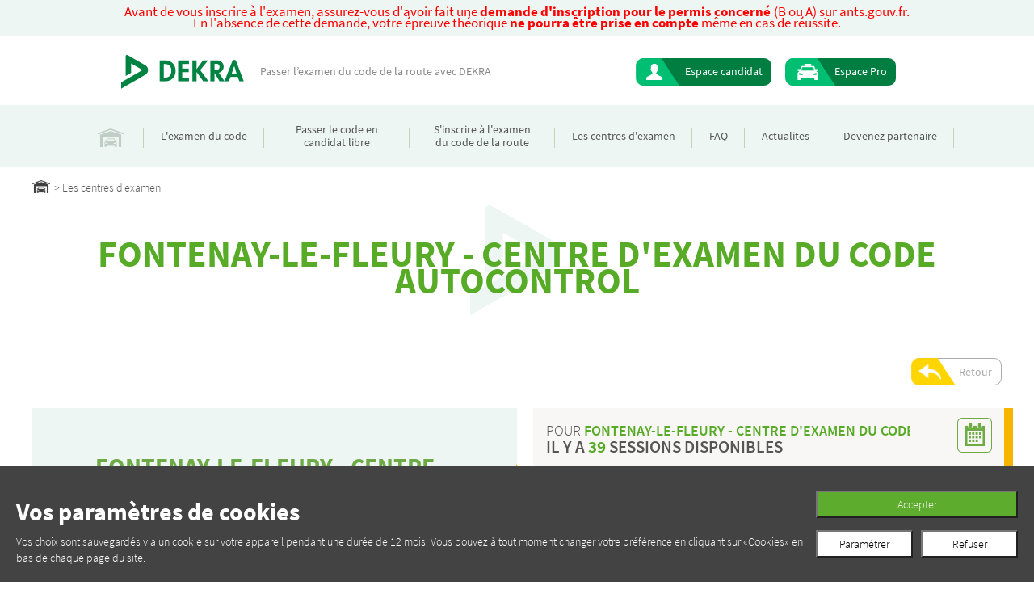

--- FILE ---
content_type: text/html; charset=UTF-8
request_url: https://www.le-code-dekra.fr/salles-d-examen/78/yvelines/fontenay-le-fleury-centre-d-examen-du-code-autocontrol/317
body_size: 245385
content:
<!DOCTYPE html>
<html lang="fr" dir="ltr" xmlns:og="http://ogp.me/ns#" class="js">

<head>
	<meta name="generator" content="Melis Platform">

	
	<link rel="canonical" href="/salles-d-examen/78/yvelines/fontenay-le-fleury-centre-d-examen-du-code-autocontrol/317" />


    <link rel="profile" href="http://www.w3.org/1999/xhtml/vocab">
    <meta charset="utf-8">
    <meta http-equiv="x-ua-compatible" content="ie=edge">
    <meta name="viewport" content="width=device-width, initial-scale=1.0">
    <meta http-equiv="Content-Type" content="text/html; charset=utf-8">
    <meta name="facebook-domain-verification" content="2f2bodwkq354c69rrygrsw9md06ak7" />
    <link rel="apple-touch-icon" sizes="180x180" href="/Lecodedekra/sites/all/themes/custom_bootstrap/apple-touch-icon.png">
    <link rel="icon" sizes="48x48" href="/Lecodedekra/sites/all/themes/custom_bootstrap/favicon4848.png">
    <link rel="icon" sizes="16x16" href="/Lecodedekra/sites/all/themes/custom_bootstrap/favicon16x16.ico">
    <link rel="shortcut icon" href="/Lecodedekra/sites/all/themes/custom_bootstrap/favicon16x16.ico" type="image/jpeg">

    <title>FONTENAY-LE-FLEURY - CENTRE D&#039;EXAMEN DU CODE AUTOCONTROL - Centre Le code dekra</title>
    <meta name="description" content="">
    <link href="https&#x3A;&#x2F;&#x2F;cdnjs.cloudflare.com&#x2F;ajax&#x2F;libs&#x2F;magnific-popup.js&#x2F;1.1.0&#x2F;magnific-popup.min.css" media="screen" rel="stylesheet" type="text&#x2F;css">
<link href="https&#x3A;&#x2F;&#x2F;cdnjs.cloudflare.com&#x2F;ajax&#x2F;libs&#x2F;lity&#x2F;2.4.1&#x2F;lity.min.css" media="screen" rel="stylesheet" type="text&#x2F;css">
<link href="&#x2F;Lecodedekra&#x2F;sites&#x2F;default&#x2F;files&#x2F;css&#x2F;all.css&#x3F;v1.0.33" media="screen" rel="stylesheet" type="text&#x2F;css">    <script defer>
        if (window.location.href.endsWith('/#/login')) {
            window.location.href = 'https://scl-admin.le-code-dekra.fr/melis';
        }
    </script>
    
        <!-- Google Tag Manager -->
    <script>(function(w,d,s,l,i){w[l]=w[l]||[];w[l].push({'gtm.start':
    new Date().getTime(),event:'gtm.js'});var f=d.getElementsByTagName(s)[0],
    j=d.createElement(s),dl=l!='dataLayer'?'&l='+l:'';j.async=true;j.src=
    'https://www.googletagmanager.com/gtm.js?id='+i+dl;f.parentNode.insertBefore(j,f);
    })(window,document,'script','dataLayer','GTM-TKJ95R8');</script>
    <!-- End Google Tag Manager -->
    <!-- Google tag (gtag.js) -->
    <script async src="https://www.googletagmanager.com/gtag/js?id=AW-1057192725" crossorigin="anonymous"></script>

    <script>
        window.dataLayer = window.dataLayer || [];
        function gtag(){dataLayer.push(arguments);}
        gtag('js', new Date());

        gtag('config', 'AW-1057192725');
    </script>
                
    <script type="text/javascript" src="https://platform-api.sharethis.com/js/sharethis.js#property=65c647c7c4ab2000198d4aa7&product=sop" async="async"></script>

<link href="/Lecodedekra/css/empty.css?v=202311221523" media="screen" rel="stylesheet" type="text/css">


<link href="/MelisFront/plugins/css/plugin.gdprBanner.css" media="screen" rel="stylesheet" type="text/css">
<link href="/css/page-plugin-width.css?idpage=106" media="screen" rel="stylesheet" type="text/css"></head>

<body class="html  
    not-front node-type-page 
    not-logged-in 
     
     
      
     
     
        page-node page-node- page-node-219 i18n-fr">
        <!-- Google Tag Manager (noscript) -->
    <noscript><iframe src="https://www.googletagmanager.com/ns.html?id=GTM-TKJ95R8"
    height="0" width="0" style="display:none;visibility:hidden"  title="Google Task manager"></iframe></noscript>
    <!-- End Google Tag Manager (noscript) -->
        <div id="skip-link">
        <a href="#main-content" class="element-invisible element-focusable">Paramètres globaux</a>
    </div>
    <div id="googlemapcontainer"></div>
    <script type="text/javascript">
        var axel = Math.random() + "";
        var a = axel * 10000000000000;
        document.write('<iframe src="https://1844088.fls.doubleclick.net/activityi;src=1844088;type=dekra18;cat=lplecode;dc_lat=;dc_rdid=;tag_for_child_directed_treatment=;tfua=;npa=;ord=' + a + '?" width="1" height="1" frameborder="0" style="display:none"></iframe>');
    </script>
    <noscript>
        <iframe title="iframe" src="https://1844088.fls.doubleclick.net/activityi;src=1844088;type=dekra18;cat=lplecode;dc_lat=;dc_rdid=;tag_for_child_directed_treatment=;tfua=;npa=;ord=1?" width="1" height="1" frameborder="0" style="display:none"></iframe>
    </noscript>
    <!-- End of DoubleClick Floodlight Tag: Please do not remove -->
    <header id="navbar" role="banner" class="navbar container navbar-default">
        <div class="container">
            <div class="navbar-header">
                <!--<a class="logo navbar-btn pull-left" href="/" title="Paramètres">
          <img src="/Lecodedekra/sites/default/files/logo.png" alt="Paramètres" />
        </a> -->


                <div class="navbar-toggle-wrapper">
                    <button type="button" class="navbar-toggle" data-toggle="collapse" data-target="#navbar-collapse">
                        <span class="sr-only">Configurer les paramètres par défaut et spécifique du thème.</span>
                        <span class="icon-bar"></span>
                        <span class="icon-bar"></span>
                        <span class="icon-bar"></span>
                    </button>
                    <span class="navbar-toggle-label"></span>
                </div>
            </div>
            <div class="navbar-collapse collapse" id="navbar-collapse">
                <nav role="navigation">
                    <div class="region region-navigation">
                        <section id="block-block-4" class="block block-block clearfix">

                            <div class="inner-block-wrapper">
                                <p>
                                    <span style="font-size: 17px; color: #ff0000;"><span>Avant de vous inscrire &agrave; l'examen, assurez-vous d'avoir fait une&nbsp;</span><strong>demande d'inscription pour le permis concern&eacute;<span>&nbsp;</span></strong><span>(B ou A) sur ants.gouv.fr.</span><br /><span>En l'absence de cette demande, votre &eacute;preuve th&eacute;orique&nbsp;</span><strong>ne pourra &ecirc;tre prise en compte</strong><span>&nbsp;m&ecirc;me en cas de r&eacute;ussite.</span>                                </p>
                            </div>

                        </section>
                        <section id="block-logo-block-logo" class="block block-logo-block clearfix">

                            <div class="inner-block-wrapper">
                                <h1><a href="/" title="Le Code DEKRA" class="active"><img class="img-responsive" src="/Lecodedekra/sites/default/files/logo.png" alt="Le Code DEKRA" title="Le Code DEKRA" /></a></h1>
                            </div>

                        </section>
                        <section id="block-custom-global-custom-global-slogan" class="block block-custom-global clearfix">

                            <div class="inner-block-wrapper">
                                Passer l’examen du code de la route avec DEKRA </div>

                        </section>
                        <section id="block-custom-user-custom-user-login-buttons" class="block block-custom-user clearfix">

                            <div class="inner-block-wrapper">
                                <div class="first "><a href="/register-candidat">Espace candidat</a></div>
                                <div class="second "><a href="/register-auto-ecole">Espace Pro</a></div>
                                                            </div>

                        </section>
                        <section id="block-system-main-menu" class="block block-system block-menu clearfix">

    <div class="inner-block-wrapper">
        <ul class="menu nav">
                
            <li class="first leaf home-menu-item "><a href="/"
                    class="">Accueil</a></li>
                                                                <li class=" expanded dropdown leaf "><a href="/l-examen-du-code"
                                class="dropdown-toggle  ">L'examen du code<span class="caret"></span></a>
                                                                        <ul class="dropdown-menu">
                                                                                                                                                                        <li class="first  leaf">
                                                                        <a href="/l-examen-du-code/deroulement-de-l-epreuve/id/8">Déroulement de l'épreuve</a>
                                                                </li>
                                                                                                                                                                                                                                <li class="  leaf">
                                                                        <a href="/le-nouveau-code-de-la-route-la-reforme-2016">Réforme 2016</a>
                                                                </li>
                                                                                                                                                                                                                                <li class="  leaf">
                                                                        <a href="/l-examen-du-code/6-conseils-pour-reussir-le-code-de-la-route/id/103">6 conseils pour réussir le code de la route</a>
                                                                </li>
                                                                                                                                                                                                                                <li class="  leaf">
                                                                        <a href="/l-examen-du-code/resultat-code-de-la-route/id/105">Résultat code de la route</a>
                                                                </li>
                                                                                                                                                                                                                                <li class=" last leaf">
                                                                        <a href="/l-examen-du-code/passer-le-code-moto/id/111">Passer le code moto</a>
                                                                </li>
                                                                                                                                                </ul>
                                                        </li>
                                                                                <li class="  leaf "><a href="/passer-le-code-de-la-route-en-candidat-libre"
                                class="  ">Passer le code en candidat libre<span class="caret"></span></a>
                                                        </li>
                                                                                <li class=" expanded dropdown leaf "><a href="/inscription-examen"
                                class="dropdown-toggle  ">S'inscrire à l'examen du code de la route<span class="caret"></span></a>
                                                                        <ul class="dropdown-menu">
                                                                                                                                                                        <li class="first  leaf">
                                                                        <a href="/s-inscrire-a-l-examen-du-code-de-la-route/delai/id/16">Délai</a>
                                                                </li>
                                                                                                                                                                                                                                <li class="  leaf">
                                                                        <a href="/s-inscrire-a-l-examen-du-code-de-la-route/prix/id/113">Prix</a>
                                                                </li>
                                                                                                                                                                                                                                <li class="  leaf">
                                                                        <a href="/s-inscrire-a-l-examen-du-code-de-la-route/le-numero-neph/id/114">Le numéro NEPH</a>
                                                                </li>
                                                                                                                                                                                                                                <li class=" last leaf">
                                                                        <a href="/s-inscrire-a-l-examen-du-code-de-la-route/les-documents-pour-l-inscription/id/115">Les documents pour l'inscription</a>
                                                                </li>
                                                                                                                                                </ul>
                                                        </li>
                                                                                <li class=" expanded dropdown leaf "><a href="/salles-d-examen"
                                class="dropdown-toggle  ">Les centres d'examen<span class="caret"></span></a>
                                                        </li>
                                                                                <li class=" expanded dropdown leaf "><a href="/faq"
                                class="dropdown-toggle  ">FAQ<span class="caret"></span></a>
                                                                        <ul class="dropdown-menu">
                                                                                                                                                                                                                                                                                                                                                                                        <li class="  leaf">
                                                                        <a href="/faq/l-examen/id/128">L'examen</a>
                                                                </li>
                                                                                                                                                                                                                                <li class="  leaf">
                                                                        <a href="/faq/les-resultats/id/132">Les résultats</a>
                                                                </li>
                                                                                                                                                                                                                                <li class=" last leaf">
                                                                        <a href="/faq/a-propos-du-code-bateau/id/4002">A propos du code bateau</a>
                                                                </li>
                                                                                                                                                </ul>
                                                        </li>
                                                                                <li class=" expanded dropdown leaf "><a href="/actualites"
                                class="dropdown-toggle  ">Actualites<span class="caret"></span></a>
                                                        </li>
                                                                                <li class="  leaf "><a href="/devenez-partenaire/id/18"
                                class="  ">Devenez partenaire<span class="caret"></span></a>
                                                        </li>
                                                                        </ul>
    </div>

</section>                    </div>
                </nav>
            </div>

        </div>
    
<link href="/MelisFront/plugins/css/plugin.gdprBanner.css" media="screen" rel="stylesheet" type="text/css">
</header>

    <div class="main-container container">

    <header role="banner" id="page-header">
        <!--<p class="lead">Passer l’examen du code de la route avec DEKRA</p>-->

    
<link href="/MelisFront/plugins/css/plugin.gdprBanner.css" media="screen" rel="stylesheet" type="text/css">
</header> <!-- /#page-header -->

    <div class="row">

        <div class="breadcrumb">
                                
                            
                
                <span class="inline even first">
                    <a href="/">Home</a>
                </span>
                                                
                        
                    <span class="delimiter">»</span> 
                    <span class="inline odd last">
                                                    Les centres d'examen                                            </span>
                                    </div>
        <h1 class="page-header">FONTENAY-LE-FLEURY - CENTRE D'EXAMEN DU CODE AUTOCONTROL</h1>


        <section class="col-sm-12">

            <a id="main-content"></a>
            <div class="region region-content">
                <section id="block-system-main" class="block block-system clearfix" style="margin-top: 50px;">

                    <div class="inner-block-wrapper">

                        <div class="row node node-salle-examen view-mode-full clearfix">

                            <div class="field field-name-salles-retour-link field-type-ds field-label-hidden">
                                <div class="field-items">
                                    <div class="field-item even">
                                        <section id="block-custom-salles-custom-salles-return-link" class="block block-custom-salles clearfix">
                                            <div class="inner-block-wrapper">
                                                <a onclick="window.history.go(-1); return false;" href="!#">Retour</a>
                                            </div>
                                        </section>
                                    </div>
                                </div>
                            </div>
                            <div class="col-sm-6 group-left" id="centre-details">
                                <div class="field field-name-title field-type-ds field-label-hidden">
                                    <div class="field-items">
                                        <div class="field-item even">FONTENAY-LE-FLEURY - CENTRE D'EXAMEN DU CODE AUTOCONTROL</div>
                                        
                                    </div>
                                </div>
                                <div class="address-block"><span class="first-line">15 Chemin de la Ratelle</span><span class="second-line">78330 FONTENAY-LE-FLEURY</span></div>
                                <div class="buttons"><span data-centre-lat="48.81639" data-centre-lng="2.04772" class="calculate-route jquery-once-1-processed">Votre itinéraire</span></div>
                                <div class="field field-name-field-image field-type-image field-label-hidden">
                                    <div class="field-items">
                                        <div class="field-item even">
                                                                                            <img class="img-responsive" src="[data-uri]" width="646" height="485" alt="FONTENAY-LE-FLEURY - CENTRE D'EXAMEN DU CODE AUTOCONTROL" title="FONTENAY-LE-FLEURY - CENTRE D'EXAMEN DU CODE AUTOCONTROL">
                                                                                    </div>
                                    </div>
                                </div>
                                                                    <div class="transport-info">Les moyens d'accès à FONTENAY-LE-FLEURY - CENTRE D'EXAMEN DU CODE AUTOCONTROL</div>
                                    <div class="field field-name-field-transport field-type-text-long field-label-hidden">
                                        <div class="field-items">
                                            <div class="field-item even">
                                                <p>Dans le centre de contrôle technique
A 10min à pied de la gare / Bus 43 arrêt : Place Jules Guesde</p>
                                            </div>
                                        </div>
                                    </div>
                                                            </div>

                            <div class="col-sm-6 group-right">
                                <div class="field field-name-sessions field-name-frontpage-geolocalizer field-type-ds field-label-hidden">
                                    <div class="field-items">
                                        <div class="field-item even">
                                            <a href="#" id="load-center-sessions" data-centre-name="FONTENAY-LE-FLEURY - CENTRE D'EXAMEN DU CODE AUTOCONTROL" data-centre-id="317" class="use-ajax show-session-0 ajax-processed jquery-once-1-processed" style="display:none;"></a>
                                            <div class="centre-detail-session-list" id="sessions-result" style="display:none;">
                                            <input type="hidden" name="centre-id" id="centre-id" value="317">
                                                <div class="custom_salles-session">
                                                    <div class="header-title">
                                                        <div class="centre-label">Pour <span class="light-green" id="session_centre_name">Bagneux</span></div>
                                                        <div class="sessions-label"><span class="hide-mobile">Il y a </span><span class="light-green" id="session_centre_count">7</span> sessions disponibles</div>
                                                    </div>
                                                    <div class="switch-mode">
                                                        <span class="current-active swith-to-table no-link">Active mode</span>
                                                    </div>

                                                    <div class="date-navigator month-navigator" id="date-navigator">
                                                        <div class="navigator-previous">
                                                            <a href="#" data-view-mode="list" id="prevDate" class="use-ajax prev ajax-processed" style="display: none;">previous</a>
                                                        </div>

                                                        <div class="navigator-now" id="current-date">Mai 2022</div>

                                                        <div class="navigator-next">
                                                            <a href="#" data-view-mode="list" id="nextDate" class="use-ajax next ajax-processed">next</a>
                                                        </div>
                                                    </div>
                                                    <div class="session-rows calendar-view" id="calendar">
                                                        <div class="header th-item" data-day-mobile="L" data-day-desktop="Lundi">Lundi</div>

                                                        <div class="header th-item" data-day-mobile="M" data-day-desktop="Mardi">Mardi</div>

                                                        <div class="header th-item" data-day-mobile="M" data-day-desktop="Mercredi">Mercredi</div>

                                                        <div class="header th-item" data-day-mobile="J" data-day-desktop="Jeudi">Jeudi</div>

                                                        <div class="header th-item" data-day-mobile="V" data-day-desktop="Vendredi">Vendredi</div>

                                                        <div class="header th-item" data-day-mobile="S" data-day-desktop="Samedi">Samedi</div>
                                                        <div class="row-wrapper">
                                                            <div class="td-item day ">
                                                                <div class="item-day">1</div>

                                                                <div class="vocations"></div>
                                                            </div>

                                                            <div class="td-item day ">
                                                                <div class="item-day">2</div>

                                                                <div class="vocations"></div>
                                                            </div>

                                                            <div class="td-item day ">
                                                                <div class="item-day">3</div>

                                                                <div class="vocations"></div>
                                                            </div>

                                                            <div class="td-item day ">
                                                                <div class="item-day">4</div>

                                                                <div class="vocations"></div>
                                                            </div>

                                                            <div class="td-item day ">
                                                                <div class="item-day">5</div>

                                                                <div class="vocations"></div>
                                                            </div>

                                                            <div class="td-item day ">
                                                                <div class="item-day">6</div>

                                                                <div class="vocations"></div>
                                                            </div>
                                                        </div>
                                                        <div class="row-wrapper">
                                                            <div class="td-item day ">
                                                                <div class="item-day">8</div>

                                                                <div class="vocations"></div>
                                                            </div>

                                                            <div class="td-item day ">
                                                                <div class="item-day">9</div>

                                                                <div class="vocations"></div>
                                                            </div>

                                                            <div class="td-item day ">
                                                                <div class="item-day">10</div>

                                                                <div class="vocations"></div>
                                                            </div>

                                                            <div class="td-item day ">
                                                                <div class="item-day">11</div>

                                                                <div class="vocations"></div>
                                                            </div>

                                                            <div class="td-item day ">
                                                                <div class="item-day">12</div>

                                                                <div class="vocations"></div>
                                                            </div>

                                                            <div class="td-item day ">
                                                                <div class="item-day">13</div>

                                                                <div class="vocations"></div>
                                                            </div>
                                                        </div>
                                                        <div class="row-wrapper">
                                                            <div class="td-item day ">
                                                                <div class="item-day">15</div>

                                                                <div class="vocations"></div>
                                                            </div>

                                                            <div class="td-item day ">
                                                                <div class="item-day">16</div>

                                                                <div class="vocations"></div>
                                                            </div>

                                                            <div class="td-item day ">
                                                                <div class="item-day">17</div>

                                                                <div class="vocations"></div>
                                                            </div>

                                                            <div class="td-item day ">
                                                                <div class="item-day">18</div>

                                                                <div class="vocations"></div>
                                                            </div>

                                                            <div class="td-item day has-sessions">
                                                                <div class="item-day"><a href="#" data-day-date="19-05-2022" class="use-ajax ajax-processed open-day-view">Day mode</a>19</div>

                                                                <div class="item-left">
                                                                    <span class="places-icon">places</span>
                                                                    <span class="places-many">19</span>
                                                                </div>

                                                                <div class="vocations"></div>
                                                            </div>

                                                            <div class="td-item day ">
                                                                <div class="item-day">20</div>

                                                                <div class="vocations"></div>
                                                            </div>
                                                        </div>
                                                        <div class="row-wrapper">
                                                            <div class="td-item day ">
                                                                <div class="item-day">22</div>

                                                                <div class="vocations"></div>
                                                            </div>

                                                            <div class="td-item day has-sessions">
                                                                <div class="item-day"><a href="#" data-day-date="23-05-2022" class="use-ajax ajax-processed open-day-view">Day mode</a>23</div>

                                                                <div class="item-left">
                                                                    <span class="places-icon">places</span>
                                                                    <span class="places-many">20</span>
                                                                </div>

                                                                <div class="vocations"></div>
                                                            </div>

                                                            <div class="td-item day has-sessions">
                                                                <div class="item-day"><a href="#" data-day-date="24-05-2022" class="use-ajax ajax-processed open-day-view">Day mode</a>24</div>

                                                                <div class="item-left">
                                                                    <span class="places-icon">places</span>
                                                                    <span class="places-many">19</span>
                                                                </div>

                                                                <div class="vocations"></div>
                                                            </div>

                                                            <div class="td-item day has-sessions">
                                                                <div class="item-day"><a href="#" data-day-date="25-05-2022" class="use-ajax ajax-processed open-day-view">Day mode</a>25</div>

                                                                <div class="item-left">
                                                                    <span class="places-icon">places</span>
                                                                    <span class="places-many">19</span>
                                                                </div>

                                                                <div class="vocations"></div>
                                                            </div>

                                                            <div class="td-item day has-sessions">
                                                                <div class="item-day"><a href="#" data-day-date="26-05-2022" class="use-ajax ajax-processed open-day-view">Day mode</a>26</div>

                                                                <div class="item-left">
                                                                    <span class="places-icon">places</span>
                                                                    <span class="places-many">20</span>
                                                                </div>

                                                                <div class="vocations"></div>
                                                            </div>

                                                            <div class="td-item day ">
                                                                <div class="item-day">27</div>

                                                                <div class="vocations"></div>
                                                            </div>
                                                        </div>
                                                        <div class="row-wrapper">
                                                            <div class="td-item day ">
                                                                <div class="item-day">29</div>

                                                                <div class="vocations"></div>
                                                            </div>

                                                            <div class="td-item day has-sessions">
                                                                <div class="item-day"><a href="#" data-day-date="30-05-2022" class="use-ajax ajax-processed open-day-view">Day mode</a>30</div>

                                                                <div class="item-left">
                                                                    <span class="places-icon">places</span>
                                                                    <span class="places-many">20</span>
                                                                </div>

                                                                <div class="vocations"></div>
                                                            </div>

                                                            <div class="td-item day has-sessions">
                                                                <div class="item-day"><a href="#" data-day-date="31-05-2022" class="use-ajax ajax-processed open-day-view">Day mode</a>31</div>

                                                                <div class="item-left">
                                                                    <span class="places-icon">places</span>
                                                                    <span class="places-many">19</span>
                                                                </div>

                                                                <div class="vocations"></div>
                                                            </div>
                                                        </div>
                                                        <div class="row-wrapper"></div>
                                                        <div class="tip-box">
                                                            <div class="box-title">Vacances scolaires par zone</div>
                                                            <div class="box-content zones">
                                                                <div class="zone zone-110"><span class="zone-color"></span>A</div>
                                                                <div class="zone zone-111"><span class="zone-color"></span>B</div>
                                                                <div class="zone zone-112"><span class="zone-color"></span>С</div>
                                                            </div>
                                                        </div>
                                                    </div>
                                                </div>
                                            </div>
                                        </div>
                                    </div>
                                </div>
                                
                            </div>

                        </div>

                        <div class="row group-footer">
                        </div>

                    </div>

                </section>
            </div>
        </section>

    </div>
</div>

<div class="bottom">
    <div class="region region-bottom">
        <div class="clearfix">	<div data-melis-plugin-tag-id="tag-miniTpl_1652892410" class="plugin-width-lg-100-00 plugin-width-md-100-00 plugin-width-xs-100-00"><section id="block-bean-a-propos-de-dekra" class="block block-bean clearfix">
<div class="inner-block-wrapper">
<div class="field field-name-field-propos-dekra-title field-type-text-long field-label-hidden">
<div class="field-items">
<div class="field-item even">
<p>A PROPOS DE <strong><span class="green-light">DEKRA</span></strong></p>
</div>
</div>
</div>
<div class="group-content field-group-div">
<div class="required-fields group-content-inner field-group-html-element">
<div class="group-image field-group-div">
<div class="field field-name-field-visuel field-type-image field-label-hidden">
<div class="field-items">
<div class="field-item even"><img class="img-responsive" src="/Lecodedekra/sites/default/files/styles/propos_dekra/public/salle_dexamen_le_code_dekra.jpg?itok=rSHEYwhf" width="593" height="439" alt="salle de code DEKRA" title="Salle de code DEKRA" /></div>
</div>
</div>
</div>
<div class="group-text field-group-div">
<div class="field field-name-field-body field-type-text-long field-label-hidden">
<div class="field-items">
<div class="field-item even">
<p>Avec 26 millions de contr&ocirc;les techniques, <strong><span class="green-light">DEKRA</span></strong> est le Num&eacute;ro 1 mondial de l&rsquo;inspection, de la certification, des services et de la gestion des sinistres dans les domaines de l&rsquo;Automobile, du Transport et de l&rsquo;Industrie.<br />Couvrant de mani&egrave;re homog&egrave;ne avec pr&egrave;s de 1550 centres en France et aux DOM-TOM pour des contr&ocirc;les techniques automobiles, garantissant aux usagers un contr&ocirc;le technique impartial, r&eacute;pondant aux plus hauts standards de qualit&eacute;.<br /><br />DEKRA Automotive g&egrave;re trois enseignes : DEKRA, NORISKO Auto, AUTOCONTROL.<br /><br />DEKRA dispose de l'agr&eacute;ment de <span class="green-light"><strong><u>centre d'examen agr&eacute;&eacute;</u></strong></span> de passage de <span class="green-light"><strong><u>l'&eacute;preuve th&eacute;orique du permis de conduire</u></strong>.</span></p>
</div>
</div>
</div>
<div class="field field-name-field-links field-type-link-field field-label-hidden">
<div class="field-items">
<div class="field-item even">
<div class="SumoSelect" tabindex="0"><select class="select-links form-select SumoUnder" tabindex="-1">
<option value="null">Liste des sites Dekra</option>
<option value="http://www.dekra-norisko.fr">- www.dekra-norisko.fr</option>
<option value="http://www.dekra-industrial.fr/">- www.dekra-industrial.fr/</option>
<option value="http://www.dekra.fr/">- www.dekra.fr/</option>
</select>
<p class="CaptionCont SelectBox" title=" Liste des sites Dekra"><span> Liste des sites Dekra</span><label><i></i></label></p>
<div class="optWrapper">
<ul class="options">
<li class="opt selected"><label>Liste des sites Dekra</label></li>
<li class="opt"><label>- www.dekra-norisko.fr</label></li>
<li class="opt"><label>- www.dekra-industrial.fr/</label></li>
<li class="opt"><label>- www.dekra.fr/</label></li>
</ul>
</div>
</div>
</div>
</div>
</div>
</div>
</div>
</div>
</div>
</section></div>	<div data-melis-plugin-tag-id="tag-miniTpl_1652892429" class="plugin-width-lg-100-00 plugin-width-md-100-00 plugin-width-xs-100-00"><section id="block-bean-links-propose" class="block block-bean clearfix">
<div class="inner-block-wrapper">
<div class="field field-name-field-propos-de-dekra-fc field-type-field-collection field-label-hidden">
<div class="field-items">
<div class="field-item even">
<div>
<div class="content">
<div class="field field-name-field-image field-type-image field-label-hidden">
<div class="field-items">
<div class="field-item even"><img class="img-responsive" src="/Lecodedekra/sites/default/files/payment.png" width="154" height="153" alt="Paiement en ligne s&eacute;curis&eacute;" title="Paiement en ligne s&eacute;curis&eacute;" /></div>
</div>
</div>
<div class="field field-name-field-body field-type-text-long field-label-hidden">
<div class="field-items">
<div class="field-item even">
<p>PAIEMENT</p>
<p>EN LIGNE S&Eacute;CURIS&Eacute;</p>
<p>PAR OGONE</p>
</div>
</div>
</div>
<div class="field field-name-field-images field-type-image field-label-hidden">
<div class="field-items">
<div class="field-item even"><a href="https://payment-services.ingenico.com/fr/fr/support/qu-est-ce-que-ogone"><img class="img-responsive" src="/Lecodedekra/sites/default/files/pimage.png" width="267" height="63" alt="Paiement s&eacute;curis&eacute; par Ogone" title="Paiement s&eacute;curis&eacute; par Ogone" /></a></div>
</div>
</div>
</div>
</div>
</div>
<div class="field-item odd">
<div>
<div class="content">
<div class="field field-name-field-image field-type-image field-label-hidden">
<div class="field-items">
<div class="field-item even"><img class="img-responsive" src="/Lecodedekra/sites/default/files/partners.png" width="154" height="153" alt="DEKRA est partenaire de la s&eacute;curit&eacute; routi&egrave;re" title="DEKRA est partenaire de la s&eacute;curit&eacute; routi&egrave;re" /></div>
</div>
</div>
<div class="field field-name-field-body field-type-text-long field-label-hidden">
<div class="field-items">
<div class="field-item even">
<p>DEKRA</p>
<p>EST PARTENAIRE</p>
<p>DE LA S&Eacute;CURIT&Eacute; ROUTI&Egrave;RE</p>
</div>
</div>
</div>
<div class="field field-name-field-images field-type-image field-label-hidden">
<div class="field-items">
<div class="field-item even"><img class="img-responsive" src="/Lecodedekra/sites/default/files/bot-img-2.png" width="80" height="75" alt="R&eacute;publique fran&ccedil;aise" title="R&eacute;publique fran&ccedil;aise" /></div>
<div class="field-item odd"><img class="img-responsive" src="/Lecodedekra/sites/default/files/bot-img-1.png" width="109" height="72" alt="S&eacute;curit&eacute; routi&egrave;re" title="S&eacute;curit&eacute; routi&egrave;re" /></div>
</div>
</div>
</div>
</div>
</div>
<div class="field-item even">
<div>
<div class="content">
<div class="field field-name-field-image field-type-image field-label-hidden">
<div class="field-items">
<div class="field-item even"><img class="img-responsive" src="/Lecodedekra/sites/default/files/social.png" width="154" height="152" alt="Nous suivre sur les r&eacute;seaux sociaux" title="Nous suivre sur les r&eacute;seaux sociaux" /></div>
</div>
</div>
<div class="field field-name-field-body field-type-text-long field-label-hidden">
<div class="field-items">
<div class="field-item even">
<p>NOUS SUIVRE SUR</p>
<p>LES R&Eacute;SEAUX SOCIAUX</p>
</div>
</div>
</div>
<div class="field field-name-field-images field-type-image field-label-hidden">
<div class="field-items">
<div class="field-item even"><a href="https://www.facebook.com/LeCodeDEKRA/"><img class="img-responsive" src="/Lecodedekra/sites/default/files/fb.png" width="21" height="45" alt="Facebook" /></a></div>
<div class="field-item odd"><a href="https://www.youtube.com/watch?v=6O4XVaz_ShU"><img class="img-responsive" src="/Lecodedekra/sites/default/files/yourtube.png" width="45" height="43" alt="Youtube" /></a></div>
</div>
</div>
</div>
</div>
</div>
</div>
</div>
</div>
</section></div></div>    </div>
</div>    









<div class="dekra-gdpr hidden">
    <div class="content">
        <h2><strong>Vos param&egrave;tres de cookies</strong></h2>
<p>Vos choix sont sauvegard&eacute;s via un cookie sur votre appareil pendant une dur&eacute;e de 12 mois. Vous pouvez &agrave; tout moment changer votre pr&eacute;f&eacute;rence en cliquant sur &laquo;Cookies&raquo; en bas de chaque page du site.</p>    </div>

    <div class="buttons">
        <button id="gdpr-accept" class="accepter">Accepter</button>
        <div>
            <button id="gdpr-settings" class="parametrer">Paramétrer</button>
            <button id="gdpr-reject" class="refuser">Refuser</button>
        </div>
    </div>
</div>


<div id="pop-cookies" class="alert-popup pop-cookies mfp-hide">
    <div class="header">Gérer mes préférences</div>

    <div class="content">

        <div class="subheader">
            Nous vous proposons de personnaliser vos paramètres de cookies pour le site le-code-dekra.fr. Vos choix sont sauvegardés via un cookie sur votre appareil pendant une durée de 12 mois. Vous pouvez à tout moment changer votre préférence en cliquant sur &laquo;Cookies&raquo; en bas de chaque page du site.
        </div>


        <div class="categories">

                                <div class="category">
                        <div class="title">Cookies essentiels (obligatoires)</div>
                        <div class="desc">Cookies indispensables au bon fonctionnement du site comme la navigation et le chargement des pages, et nécessaires à la réalisation du service.</div>

                        
                        <div class="items">

                                                                    <div class="cat green">le-code-dekra.fr</div>
                                                                                <div class="item green">
                                            <div class="name">
                                                PHPSESSID
                                                                                            </div>
                                            <div class="desc">Etablir la communication entre le serveur Web et le navigateur - Durée d’expiration : session</div>
                                            <div class="opt">
                                                                                                        <span class="required fa fa-check-circle"></span>
                                                                                                    </div>
                                        </div>
                                                                                <div class="item green">
                                            <div class="name">
                                                ZDEDebuggerPresent
                                                                                            </div>
                                            <div class="desc">Déboguer le site depuis votre navigateur lorsqu'un dysfonctionnement survient - Durée d’expiration : session</div>
                                            <div class="opt">
                                                                                                        <span class="required fa fa-check-circle"></span>
                                                                                                    </div>
                                        </div>
                                                                                <div class="item green">
                                            <div class="name">
                                                dataTrackingTunnel
                                                                                            </div>
                                            <div class="desc">Mémoriser le parcours de réservation en cours - Durée d’expiration : session</div>
                                            <div class="opt">
                                                                                                        <span class="required fa fa-check-circle"></span>
                                                                                                    </div>
                                        </div>
                                                                                <div class="item green">
                                            <div class="name">
                                                rememberMe
                                                                                            </div>
                                            <div class="desc">Utilisé par le site web pour améliorer l'expérience utilisateur en mémorisant les préférences de connexion - Durée d'expiration : 1 an </div>
                                            <div class="opt">
                                                                                                        <span class="required fa fa-check-circle"></span>
                                                                                                    </div>
                                        </div>
                                                                                <div class="item green">
                                            <div class="name">
                                                typeOfDrivingSchool
                                                                                            </div>
                                            <div class="desc">Utilisé par le site Web pour mémoriser le type d'auto-école choisi par l'utilisateur - Durée d'expiration : 1 an </div>
                                            <div class="opt">
                                                                                                        <span class="required fa fa-check-circle"></span>
                                                                                                    </div>
                                        </div>
                                                                                <div class="cat white">Melis Technology</div>
                                                                                <div class="item white">
                                            <div class="name">
                                                melisGdpr
                                                                                            </div>
                                            <div class="desc">Conserver vos choix de consentements sur votre navigateur pour application à chaque connexion - Durée d'expiration : 1 an </div>
                                            <div class="opt">
                                                                                                        <span class="required fa fa-check-circle"></span>
                                                                                                    </div>
                                        </div>
                                                                                <div class="cat green">Google</div>
                                                                                <div class="item green">
                                            <div class="name">
                                                Recaptcha
                                                                                            </div>
                                            <div class="desc">Distinguer les humains des robots et créer des rapports valides sur l'utilisation du site - Durée d'expiration : persistant.</div>
                                            <div class="opt">
                                                                                                        <span class="required fa fa-check-circle"></span>
                                                                                                    </div>
                                        </div>
                                                                                <div class="cat white">Avis-verifies</div>
                                                                                <div class="item white">
                                            <div class="name">
                                                _at.cww, at-lojson-cache-#, at-rand
                                                                                            </div>
                                            <div class="desc">Utiliser par la plateforme de partage AddThis pour veiller à la qualité des avis déposer par les internautes sur son expérience consommateur - Durée d'expiration : persistant</div>
                                            <div class="opt">
                                                                                                        <span class="required fa fa-check-circle"></span>
                                                                                                    </div>
                                        </div>
                                                                </div>
                    </div>
                                        <div class="category">
                        <div class="title">Cookies marketing</div>
                        <div class="desc">Les cookies marketing permettent de présenter des informations pertinentes et des offres adaptées à vos centres d’intérêts lors de votre navigation sur Internet.</div>

                                                            <div class="buttons">
                                        <button class="active-all">Tout activer</button>
                                        <button class="deactive-all enabled">Tout désactiver</button>
                                    </div>
                                
                        <div class="items">

                                                                    <div class="item ">
                                            <div class="name">
                                                Google Doubleclick
                                                                                                        <span class="cookies">DSID, IDE, _troRUID, _troSYNC, _trossion</span>
                                                                                                    </div>
                                            <div class="desc">Suivre les interactions de l’utilisateur avec le site Internet et mesurer l’efficacité des informations ciblées qui lui sont présentées - Durée d'expiration : 24h à 1 an</div>
                                            <div class="opt">
                                                                                                        <input type="checkbox" name="rgpd_101" value="1" class="lcs_check lcs_tt1" autocomplete="off" />
                                                                                                    </div>
                                        </div>
                                                                </div>
                    </div>
                                        <div class="category">
                        <div class="title">Cookies statistiques</div>
                        <div class="desc">Les cookies statistiques permettent de comprendre comment les internautes interagissent avec le site le-code-dekra.fr par la collecte et la communication d'informations de manière anonyme.</div>

                                                            <div class="buttons">
                                        <button class="active-all">Tout activer</button>
                                        <button class="deactive-all enabled">Tout désactiver</button>
                                    </div>
                                
                        <div class="items">

                                                                    <div class="item ">
                                            <div class="name">
                                                Google Analytics
                                                                                                        <span class="cookies">_ga, _gid, _gat, _gcl_au</span>
                                                                                                    </div>
                                            <div class="desc">Générer des données statistiques anonymes et analyser l'expérience utilisateur sur le site Internet - Durée d'expiration : session à 2 ans</div>
                                            <div class="opt">
                                                                                                        <input type="checkbox" name="rgpd_201" value="1" class="lcs_check lcs_tt1" autocomplete="off" />
                                                                                                    </div>
                                        </div>
                                                                                <div class="item ">
                                            <div class="name">
                                                Google Tag Manager
                                                                                                        <span class="cookies">_gcl_au</span>
                                                                                                    </div>
                                            <div class="desc">Collecter les informations sur les clics afin de mesurer l'efficacité des liens de conversions - Durée d’expiration : 3 mois</div>
                                            <div class="opt">
                                                                                                        <input type="checkbox" name="rgpd_203" value="1" class="lcs_check lcs_tt1" autocomplete="off" />
                                                                                                    </div>
                                        </div>
                                                                                <div class="item ">
                                            <div class="name">
                                                ADNXS
                                                                                                        <span class="cookies">bounce</span>
                                                                                                    </div>
                                            <div class="desc">Déterminer si un internaute quitte immédiatement le site Internet durant la navigation pour des statistiques et des analyses internes  - Durée d'expiration : session</div>
                                            <div class="opt">
                                                                                                        <input type="checkbox" name="rgpd_202" value="1" class="lcs_check lcs_tt1" autocomplete="off" />
                                                                                                    </div>
                                        </div>
                                                                                <div class="item ">
                                            <div class="name">
                                                Bing
                                                                                                        <span class="cookies">MUID</span>
                                                                                                    </div>
                                            <div class="desc">Utiliser comme identifiant unique de l'utilisateur afin de le suivre en synchronisant l'identifiant à travers plusieurs domaines Microsoft - Durée d'expiration : 1 an</div>
                                            <div class="opt">
                                                                                                        <input type="checkbox" name="rgpd_204" value="1" class="lcs_check lcs_tt1" autocomplete="off" />
                                                                                                    </div>
                                        </div>
                                                                                <div class="item ">
                                            <div class="name">
                                                Criteo
                                                                                                        <span class="cookies">uid</span>
                                                                                                    </div>
                                            <div class="desc">Recueillir des données relatives aux visites de l'utilisateur sur le site Internet - Durée d'expiration : 1 an</div>
                                            <div class="opt">
                                                                                                        <input type="checkbox" name="rgpd_205" value="1" class="lcs_check lcs_tt1" autocomplete="off" />
                                                                                                    </div>
                                        </div>
                                                                                <div class="item ">
                                            <div class="name">
                                                Twitter
                                                                                                        <span class="cookies">_widgetsettings</span>
                                                                                                    </div>
                                            <div class="desc">Permettre à l'internaute de partager le contenu du site internet sur son profil Twitter -  Durée d'expiration : persistant</div>
                                            <div class="opt">
                                                                                                        <input type="checkbox" name="rgpd_207" value="1" class="lcs_check lcs_tt1" autocomplete="off" />
                                                                                                    </div>
                                        </div>
                                                                                <div class="item ">
                                            <div class="name">
                                                Facebook
                                                                                                        <span class="cookies">_fbp</span>
                                                                                                    </div>
                                            <div class="desc">Permettre au réseau social de fournir des offres publicitaires en temps réel d'annonceur tiers - Durée d'expiration : 3 mois</div>
                                            <div class="opt">
                                                                                                        <input type="checkbox" name="rgpd_208" value="1" class="lcs_check lcs_tt1" autocomplete="off" />
                                                                                                    </div>
                                        </div>
                                                                </div>
                    </div>
                    
        </div>

        <div class="save-btn-container">

            <div class="txt">Nous utilisons des applications tierces, tels que les réseaux sociaux, qui vous permettent de consulter et/ou de partager des contenus depuis notre site. Certains de ces applicatifs collectent des informations relatives à votre navigation pour lesquels  nous ne disposons d’aucun contrôle. Il en est de même pour les cookies et traceurs tiers actifs sur votre navigateur.</div>

            <button class="save">Sauvegarder</button>
        </div>

    </div>



</div>

<style>
    .dekra-gdpr { z-index:999;width:100%;box-sizing:border-box;position:fixed;bottom:0;background-color:#434343;color:white;padding:20px;display:flex;flex-direction:row; }
    .dekra-gdpr.hidden { display:none; }

    .dekra-gdpr .content { flex-grow:1; }
    .dekra-gdpr .content .title { font-size:20px;font-weight:500;margin-bottom:20px; }
    .dekra-gdpr .content > .desc { font-size:12px;line-height:18px; }
    .dekra-gdpr .content > .desc a { color: white;text-decoration: underline; }

    .dekra-gdpr .buttons { flex-basis: 250px;align-items: center;flex-shrink: 0;display:flex;flex-direction:column;justify-content:center; }
    .dekra-gdpr .buttons button { background-color:white;color:black;width:48%;min-width:120px;padding:5px 0;font-size:14px;margin:0 20px;margin-bottom:15px; }
    .dekra-gdpr .buttons button:last-child { margin-bottom:0; }
    .dekra-gdpr .buttons .accepter { background-color:#5DAC2E;color:white;width:100%; }
    .dekra-gdpr .buttons .accepter:hover { background-color:#619a3f; }
    .dekra-gdpr .buttons > div { display:flex;flex-direction:row;justify-content:space-between;width:100%; }
    .dekra-gdpr .buttons > div button:hover { background-color:#cecece; }
    .dekra-gdpr .buttons .parametrer, .dekra-gdpr .buttons .refuser { margin:0; }
    .dekra-gdpr .buttons .parametrer { }
    .dekra-gdpr .buttons .refuser {}


    .pop-cookies { width: 100%;
    padding: 0;
    border: 0;
    max-width: 1100px;
    margin: 0 auto;
    background: #fff;
    position: relative; }
    body .pop-cookies .mfp-close { border: 0;right: 4px;top: 6px;color: white; }
    .pop-cookies .header { background-color:#007D40;padding:10px 15px;color:white; }
    .pop-cookies .content { padding:15px;font-size:13px; }
    .pop-cookies .content .subheader {  }
    .pop-cookies .content .categories { margin-top:10px; }
    .pop-cookies .content .categories .category,
    .pop-cookies .content .save-btn-container { position:relative;border-top:2px solid #007D40;margin-bottom:10px; }
    .pop-cookies .content .categories .category .title { font-weight: 500;font-size: 14px;line-height: 30px;padding-left: 20px;margin-bottom:20px;display:inline-block;cursor:pointer; }
    .pop-cookies .content .categories .category .title:before { font-family: "Fontawesome";content: "\25BC";position: absolute;left: 5px;top: 0;font-size: 10px; }
    .pop-cookies .content .categories .category.open .title:before { content: "\25B2"; }

    .pop-cookies .content .categories .category > .desc { margin-bottom:10px; }

    .pop-cookies .content .categories .category .buttons { position: absolute;right: 0;top: 5px; }

    .pop-cookies .content .categories .category .active-all,
    .pop-cookies .content .categories .category .deactive-all { background-color:white;padding:3px 10px; }

    .pop-cookies .content .categories .category .active-all { border:1px solid #007D40;color:#007D40; }
    .pop-cookies .content .categories .category .active-all.enabled { background-color: #007D40;color:white; }

    .pop-cookies .content .categories .category .deactive-all { border:1px solid #aaa5a5;color:#aaa5a5; }
    .pop-cookies .content .categories .category .deactive-all.enabled { background-color:#aaa5a5;color:white; }

    .pop-cookies .content .categories .category .items { display:none; }

    .pop-cookies .content .categories .category .items .item,
    .pop-cookies .content .categories .category .items .cat { display:flex;align-items: center;min-height:30px;font-size:11px;padding:0 10px; }

    .pop-cookies .content .categories .category .items .cat { font-weight:bold;font-size:12px; }

    .pop-cookies .content .categories .category .items .item .name { flex-basis:230px;flex-shrink:0;font-weight: bold;padding: 5px 10px 5px 0; }
    .pop-cookies .content .categories .category .items .item .name .cookies { font-weight:normal;display:block;padding:10px 0 5px 0 }


    .pop-cookies .content .categories .category .items .item .desc { flex-grow:1;padding:5px 0;width:100%; }
    .pop-cookies .content .categories .category .items .item .opt { flex-basis:70px;flex-shrink:0;text-align:center; }
    .pop-cookies .content .categories .category .items .item .opt .required { font-size:14px;color:#007D40; }

    .pop-cookies .content .categories .category .items .item:nth-child(odd),
    .pop-cookies .content .categories .category .items .cat.green,
    .pop-cookies .content .categories .category .items .item.green { background-color:#D9EAD3;color:black; }
    .pop-cookies .content .categories .category .items .item.white,
    .pop-cookies .content .categories .category .items .cat.white { background-color:white; }

    .pop-cookies .content .categories .category .items .item.green .name, .pop-cookies .content .categories .category .items .item.white .name { font-weight:normal; }

    .pop-cookies .content .save-btn-container { position:relative; }
    .pop-cookies .content .save-btn-container .txt { padding-right: 130px;font-size: 11px;font-style: italic;margin-top: 10px; }
    .pop-cookies .content .save-btn-container button { position:absolute;background-color: #007D40;top:0;right: 0;margin-top: 10px;padding: 5px 15px;text-transform: uppercase;color: white;letter-spacing: 0.5px; }


    @media only screen and (max-width:480px) {
        .dekra-gdpr { flex-direction:column; }
        .dekra-gdpr .buttons { flex-direction:row;flex-basis:80px; }
        .dekra-gdpr .buttons button { margin:0 3px; }
        .pop-cookies .content .categories .category .items .item { flex-direction: column;position:relative; }
        .pop-cookies .content .categories .category .items .item .name { justify-content: center;align-self: flex-start;display: flex;flex-direction: column;flex-basis: 30px;padding-right: 50px; }
        .pop-cookies .content .categories .category .items .item .opt { position:absolute;top:5px;right:10px; }
        .pop-cookies .content .categories .category .items .item .desc { padding:5px 0 10px 0; }


        .pop-cookies .content .save-btn-container { display:flex;flex-direction:column;height:auto; }
        .pop-cookies .content .save-btn-container .txt { padding-right:0; }
        .pop-cookies .content .save-btn-container button { position:static; }
    }

</style>



    <footer class="footer container">
        <div class="region region-footer">
            <section id="block-block-6" class="block block-block clearfix">

                <div class="block-title">En toute confiance</div>

                <p><img alt="Logos" style="width: 272px; height: 220px;" class="media-element file-default img-responsive" src="/Lecodedekra/sites/default/files/dekra-test-3logos-horiz-aplat-noir-070618.png" width="272" height="220" /></p>

            </section>
            <section id="block-menu-menu-footer-menu" class="block block-menu clearfix">

                <div class="inner-block-wrapper">
                    <ul class="menu nav">
    <li class="first leaf"><a href="/l-examen-du-code">L&#039;examen du code</a></li>
    <li class="leaf"><a href="/l-examen-du-code/deroulement-de-l-epreuve/id/8">Déroulement de l&#039;épreuve</a></li>
    <li class="leaf"><a href="/passer-le-code-de-la-route-en-candidat-libre">Passer le code de la
            route en candidat libre</a></li>
    <li class="leaf"><a href="/inscription-examen">S&#039;inscrire à
            l&#039;examen du code de la route</a></li>
    <li class="leaf"><a href="/l-examen-du-code/reforme-2016/id/101">Réforme 2016</a></li>
    <li class="leaf"><a href="/s-inscrire-a-l-examen-du-code-de-la-route/delai/id/16">Délai</a></li>
    <li class="leaf"><a href="/s-inscrire-a-l-examen-du-code-de-la-route/prix/id/113">Prix</a></li>
    <li class="leaf"><a href="/salles-d-examen">Les centres d&#039;examen </a></li>
    <li class="leaf"><a href="/actualites">Actualités</a></li>
    <li class="leaf"><a href="/faq">FAQ</a></li>
    <li class="leaf"><a href="/contact">Contact</a></li>
    <li class="leaf"><a href="/cgu-cgv">CGU-CGV</a></li>
    <li class="leaf"><a href="/cookies">Cookies</a></li>
    <li class="leaf"><a href="/mentions-legales">Mentions légales</a></li>
    <li class="leaf"><a href="/politique-generale-de-protection-des-donnees-personnelles">Données personnelles</a></li>
    <li class="last leaf"><a target="_blank" href="https://documenter.getpostman.com/view/22855337/2sA3dygWEL">API</a></li>
</ul>                </div>

            </section>
            <section id="block-block-5" class="block block-block clearfix">

                <div class="inner-block-wrapper">
                    <p>Copyright © 2025 Tous droits réservés</p>
                </div>

            </section>
        </div>
    </footer>

    <!-- Append js files added from controller -->
    
    <!-- before inlineScript -->
    <script  src="https&#x3A;&#x2F;&#x2F;maps.googleapis.com&#x2F;maps&#x2F;api&#x2F;js&#x3F;v&#x3D;3&amp;language&#x3D;fr&amp;key&#x3D;AIzaSyD_E6wcnJUMzjdMkgekH8ZScXDosRDap5Y"></script>
<script  src="&#x2F;Lecodedekra&#x2F;js&#x2F;vendor&#x2F;jquery-3.6.1.min.js"></script>
<script  src="https&#x3A;&#x2F;&#x2F;code.jquery.com&#x2F;jquery-migrate-3.4.0.js"></script>
<script  src="https&#x3A;&#x2F;&#x2F;cdnjs.cloudflare.com&#x2F;ajax&#x2F;libs&#x2F;magnific-popup.js&#x2F;1.1.0&#x2F;jquery.magnific-popup.min.js"></script>
<script  src="&#x2F;Lecodedekra&#x2F;js&#x2F;vendor&#x2F;js.cookie.js"></script>
<script  src="&#x2F;Lecodedekra&#x2F;js&#x2F;vendor&#x2F;lc_switch.js"></script>
<script  src="&#x2F;Lecodedekra&#x2F;sites&#x2F;all&#x2F;themes&#x2F;bootstrap&#x2F;js&#x2F;misc&#x2F;jquery-extend-3.4.0.js&#x3F;v&#x3D;2.1.4"></script>
<script  src="&#x2F;Lecodedekra&#x2F;sites&#x2F;all&#x2F;themes&#x2F;bootstrap&#x2F;js&#x2F;misc&#x2F;jquery-html-prefilter-3.5.0-backport.js&#x3F;v&#x3D;2.1.4"></script>
<script  src="&#x2F;Lecodedekra&#x2F;sites&#x2F;all&#x2F;themes&#x2F;bootstrap&#x2F;js&#x2F;misc&#x2F;jquery.once.js&#x3F;v&#x3D;1.2"></script>
<script  src="&#x2F;Lecodedekra&#x2F;js&#x2F;melis.js"></script>
<script  src="&#x2F;Lecodedekra&#x2F;js&#x2F;ga&#x2F;ga_geolocation_search.js"></script>
<script  src="&#x2F;Lecodedekra&#x2F;js&#x2F;ga&#x2F;ga_header_page.js"></script>
<script  src="&#x2F;Lecodedekra&#x2F;js&#x2F;ga&#x2F;ga_global.js"></script>
<script  src="https&#x3A;&#x2F;&#x2F;code.jquery.com&#x2F;ui&#x2F;1.13.2&#x2F;jquery-ui.min.js"></script>
<script  src="&#x2F;Lecodedekra&#x2F;sites&#x2F;all&#x2F;themes&#x2F;custom_bootstrap&#x2F;bootstrap&#x2F;js&#x2F;collapse.js&#x3F;qzd5gn"></script>
<script  src="&#x2F;Lecodedekra&#x2F;sites&#x2F;all&#x2F;modules&#x2F;contrib&#x2F;jquery_update&#x2F;replace&#x2F;jquery.form&#x2F;4&#x2F;jquery.form.js&#x3F;v&#x3D;4.2.1"></script>
<script  src="&#x2F;Lecodedekra&#x2F;sites&#x2F;all&#x2F;themes&#x2F;bootstrap&#x2F;js&#x2F;misc&#x2F;ajax-custom.js&#x3F;v&#x3D;7.80"></script>
<script  src="&#x2F;Lecodedekra&#x2F;sites&#x2F;all&#x2F;modules&#x2F;contrib&#x2F;jquery_update&#x2F;js&#x2F;jquery_update.js&#x3F;v&#x3D;0.0.1"></script>
<script  src="&#x2F;Lecodedekra&#x2F;sites&#x2F;all&#x2F;modules&#x2F;contrib&#x2F;media_colorbox&#x2F;media_colorbox.js&#x3F;qzd5gn"></script>
<script  src="&#x2F;Lecodedekra&#x2F;sites&#x2F;default&#x2F;files&#x2F;languages&#x2F;fr_uN7n6uqsJc26x5UX1uAgR5A47d-qjheW_wvLsRtBfXk.js&#x3F;qzd5gn"></script>
<script  src="&#x2F;Lecodedekra&#x2F;sites&#x2F;all&#x2F;libraries&#x2F;colorbox&#x2F;jquery.colorbox-min.js&#x3F;qzd5gn"></script>
<script  src="&#x2F;Lecodedekra&#x2F;sites&#x2F;all&#x2F;modules&#x2F;contrib&#x2F;colorbox&#x2F;js&#x2F;colorbox.js&#x3F;qzd5gn"></script>
<script  src="&#x2F;Lecodedekra&#x2F;sites&#x2F;all&#x2F;modules&#x2F;contrib&#x2F;colorbox&#x2F;styles&#x2F;default&#x2F;colorbox_style.js&#x3F;qzd5gn"></script>
<script  src="&#x2F;Lecodedekra&#x2F;sites&#x2F;all&#x2F;themes&#x2F;custom_bootstrap&#x2F;js&#x2F;custom.js&#x3F;2.2.134"></script>
<script  src="&#x2F;Lecodedekra&#x2F;sites&#x2F;all&#x2F;themes&#x2F;bootstrap&#x2F;js&#x2F;misc&#x2F;ajax.js&#x3F;qzd5gn"></script>
<script  src="&#x2F;Lecodedekra&#x2F;sites&#x2F;all&#x2F;themes&#x2F;bootstrap&#x2F;js&#x2F;bootstrap.js&#x3F;qzd5gn"></script>
<script  src="&#x2F;Lecodedekra&#x2F;sites&#x2F;all&#x2F;themes&#x2F;custom_bootstrap&#x2F;js&#x2F;jquery.mousewheel.js&#x3F;qzd5gn"></script>
<script  src="&#x2F;Lecodedekra&#x2F;sites&#x2F;all&#x2F;themes&#x2F;custom_bootstrap&#x2F;js&#x2F;jquery.jscrollpane.min.js&#x3F;qzd5gn"></script>
<script  src="&#x2F;Lecodedekra&#x2F;js&#x2F;vendor&#x2F;jquery.sumoselect.min.js"></script>
<script  src="&#x2F;Lecodedekra&#x2F;sites&#x2F;all&#x2F;themes&#x2F;custom_bootstrap&#x2F;js&#x2F;pace-1.0.2&#x2F;pace.js&#x3F;qzd5gn"></script>
<script  src="https&#x3A;&#x2F;&#x2F;cdnjs.cloudflare.com&#x2F;ajax&#x2F;libs&#x2F;lity&#x2F;2.4.1&#x2F;lity.min.js"></script>
<script  src="&#x2F;Lecodedekra&#x2F;js&#x2F;map-init.js&#x3F;v&#x3D;5.0.4"></script>
<script  src="&#x2F;Lecodedekra&#x2F;sites&#x2F;all&#x2F;themes&#x2F;custom_bootstrap&#x2F;bootstrap&#x2F;js&#x2F;affix.js"></script>
<script  src="&#x2F;Lecodedekra&#x2F;sites&#x2F;all&#x2F;themes&#x2F;custom_bootstrap&#x2F;bootstrap&#x2F;js&#x2F;alert.js"></script>
<script  src="&#x2F;Lecodedekra&#x2F;sites&#x2F;all&#x2F;themes&#x2F;custom_bootstrap&#x2F;bootstrap&#x2F;js&#x2F;button.js"></script>
<script  src="&#x2F;Lecodedekra&#x2F;sites&#x2F;all&#x2F;themes&#x2F;custom_bootstrap&#x2F;bootstrap&#x2F;js&#x2F;carousel.js"></script>
<script  src="&#x2F;Lecodedekra&#x2F;sites&#x2F;all&#x2F;themes&#x2F;custom_bootstrap&#x2F;bootstrap&#x2F;js&#x2F;dropdown.js"></script>
<script  src="&#x2F;Lecodedekra&#x2F;sites&#x2F;all&#x2F;themes&#x2F;custom_bootstrap&#x2F;bootstrap&#x2F;js&#x2F;modal.js"></script>
<script  src="&#x2F;Lecodedekra&#x2F;sites&#x2F;all&#x2F;themes&#x2F;custom_bootstrap&#x2F;bootstrap&#x2F;js&#x2F;tooltip.js"></script>
<script  src="&#x2F;Lecodedekra&#x2F;sites&#x2F;all&#x2F;themes&#x2F;custom_bootstrap&#x2F;bootstrap&#x2F;js&#x2F;popover.js"></script>
<script  src="&#x2F;Lecodedekra&#x2F;sites&#x2F;all&#x2F;themes&#x2F;custom_bootstrap&#x2F;bootstrap&#x2F;js&#x2F;scrollspy.js"></script>
<script  src="&#x2F;Lecodedekra&#x2F;sites&#x2F;all&#x2F;themes&#x2F;custom_bootstrap&#x2F;bootstrap&#x2F;js&#x2F;tab.js"></script>
<script  src="&#x2F;Lecodedekra&#x2F;sites&#x2F;all&#x2F;themes&#x2F;custom_bootstrap&#x2F;bootstrap&#x2F;js&#x2F;transition.js"></script>
<script  src="https&#x3A;&#x2F;&#x2F;cdnjs.cloudflare.com&#x2F;ajax&#x2F;libs&#x2F;jquery-cookie&#x2F;1.4.1&#x2F;jquery.cookie.min.js"></script>
<script  src="&#x2F;Lecodedekra&#x2F;js&#x2F;custom.js&#x3F;v202411201614"></script>
<script >
    //<!--
        $(function () {

        lc_switch('.pop-cookies .content .lcs_check');
        
        function openRgpdModal() {
            
            $.magnificPopup.open({
                items: {
                    src: '#pop-cookies'
                },
                type: 'inline',
                callbacks: {
                    open: function() {
                        
                        let rgpd = 'undefined';
                        
                        if(rgpd == "undefined")
                            rgpd = "{}";
                        
                        rgpd = JSON.parse(rgpd);
                        
                        if(rgpd.data !== undefined) {
                            
                            for(const [key, value] of Object.entries(rgpd.data)) {
                                
                                check = jQuery('.pop-cookies .content .lcs_check[name='+key+']');
                
                                lcs_on(check);
                            }
                        }
                        
                    },
                    close: function() {
                        
                    }
                }
            });
        }
        
        function gdprAcceptAll() {
         
            document.querySelectorAll('.pop-cookies .content .lcs_check').forEach(function(el) {
                lcs_on(el);
            });
            
            gdprSave();
        }
        
        function gdprRejectAll() {
         
            document.querySelectorAll('.pop-cookies .content .lcs_check').forEach(function(el) {
                lcs_off(el);
            });
            
            gdprSave();
        }
        
        function gdprSave() {
            
            data = {
                ts: Date.now(),
                data: {}
            };
            selectedCookies = [];
            document.querySelectorAll('.pop-cookies .content .lcs_on').forEach(function(el) {
                
                item = $(el).closest('.lcs_wrap').find('.lcs_check');
                
                data.data[item.attr('name')] = 1;
                selectedCookies.push(item.attr('name'));
            });
            if(selectedCookies.includes("rgpd_101")){
                consentGrantedAdStorage();
                consentGrantedAdUserData();
                consentGrantedAdPersonalization();               
            }
            cookiesStatistics = ['rgpd_201', 'rgpd_203', 'rgpd_202', 'rgpd_204', 'rgpd_205', 'rgpd_207', 'rgpd_208'];
            if(selectedCookies.some(value => cookiesStatistics.includes(value))){
                consentGrantedAnalyticsStorage();
                consentGrantedAdUserData();
                consentGrantedAdPersonalization();
            }
            data = JSON.stringify(data);
            let expireDate = new Date();
            expireDate.setDate(expireDate.getDate()+365);



            setCookie('melisGdpr', data, expireDate.toUTCString());

            
            $.magnificPopup.close();
            
            $('.dekra-gdpr').fadeOut();
        }
        
        
        document.querySelectorAll('.pop-cookies .content .lcs_check').forEach(function(el) {
            
            el.addEventListener('lcs-statuschange', (e) => {
                category = $(el).closest('.category');

                nbItems = category.find('.lcs_switch').length;
                nbOn = category.find('.lcs_on').length;
            
                btnActiveAll = category.find('.active-all');
                btnDeactiveAll = category.find('.deactive-all');
                
                btnActiveAll.removeClass('enabled');
                btnDeactiveAll.removeClass('enabled');
                
                if(nbItems === nbOn) {
                    btnActiveAll.addClass('enabled');
                }
                else {
                    if(nbOn === 0) 
                        btnDeactiveAll.addClass('enabled');
                }
                
            });
        
        });
        
        jQuery('button.active-all').on('click',function(event){
            
            el = $(this);
            
            el.closest('.category').find('.items .item').each(function(e){
                
                check = $(this).find('.lcs_check');
                
                lcs_on(check);
            });
        })
        
        jQuery('button.deactive-all').on('click',function(event){
            
            el = $(this);
            cat = el.closest('.category');
            
            cat.find('.items .item').each(function(e){
                
                check = $(this).find('.lcs_check');
                
                lcs_off(check);
            });
            
            cat.find('.items').slideDown();
        })
        
        jQuery('.pop-cookies .content .categories .category .title').on('click',function(event){
            $(this).closest('.category').toggleClass('open');
            $(this).closest('.category').find('.items').slideToggle();
        });
        
        jQuery('#gdpr-accept').on('click',function(event){
            gdprAcceptAll();
        });

        jQuery('#gdpr-reject').on('click',function(event){
            gdprRejectAll();
        });

        jQuery('#gdpr-settings').on('click',function(event){
            openRgpdModal();
        });
        
        jQuery('.save-btn-container .save').on('click',function(event){
           
            gdprSave();
        });
        
        
        
        jQuery('.open-cookies').on('click',function(event){
            openRgpdModal(); 
        });
        
        
        function setCookie(name, value, expires, options = {}) {
            
            options = Object.entries(options);
            
            var updatedCookie = encodeURIComponent(name) + "=" + encodeURIComponent(value);
            for (const [key, value] of options) {
                
                updatedCookie += "; " + key + "=" + value;
            }
            let data = {name:name,value:value,expires:expires};
            $.ajax({
                url: '/Lecodedekra/Cookie/setCookies',
                type: 'POST',  
                data: data,
                success : function(res) {
                    
                }
            });
            
            //document.cookie = updatedCookie;
        }

        function consentGrantedAdStorage() {
            gtag('consent', 'update', {
                'ad_storage': 'granted'
            });
        }
        function consentGrantedAdUserData() {
            gtag('consent', 'update', {
                'ad_user_data': 'granted'
            });
        }
        function consentGrantedAdPersonalization() {
            gtag('consent', 'update', {
                'ad_personalization': 'granted'
            });
        }
        function consentGrantedAnalyticsStorage() {
            gtag('consent', 'update', {
                'analytics_storage': 'granted'
            });
        }
        
        rgpd = 'undefined';

        if(rgpd == "undefined"){

            rgpd = "{}";
        }
        rgpd = JSON.parse(rgpd);

        if(rgpd.data === undefined) {
            jQuery('.dekra-gdpr').removeClass('hidden');
            // Set default consent to 'denied' as a placeholder
            // Determine actual values based on your own requirements
            gtag('consent', 'default', {
                'ad_storage': 'denied',
                'ad_user_data': 'denied',
                'ad_personalization': 'denied',
                'analytics_storage': 'denied'
            });
        }
        
    });

    //-->
</script>    <!-- after inlineScript -->

            <script>
            (function(i,s,o,g,r,a,m){i['GoogleAnalyticsObject']=r;i[r]=i[r]||function(){
            (i[r].q=i[r].q||[]).push(arguments)},i[r].l=1*new Date();a=s.createElement(o),
            m=s.getElementsByTagName(o)[0];a.async=1;a.src=g;m.parentNode.insertBefore(a,m)
            })(window,document,'script','https://www.google-analytics.com/analytics.js','ga');
            ga('create', 'GTM-TKJ95R8', 'auto');
            ga('require', 'ec');
            ga('require', 'linkid');
            ga('require', 'displayfeatures');
            ga('send', 'pageview');
        </script>
            <script>
        window.eu_cookie_compliance_cookie_name = "";
    </script>

    <script>
        paceOptions = {
            ajax: {
                trackMethods: ['GET', 'POST']
            }
        };
    </script>


    <!-- No conflict fix with page edition | tiny mce  -->
    <script type="text/javascript">

    </script>
    



<script type="text/javascript" src="/MelisFront/plugins/js/plugin.melisGdprBanner.init.js?v=3"></script>
</body>

</html><!-- Rendered with Melis Platform - 2025-12-14 04:40:21 -->

--- FILE ---
content_type: text/css;charset=UTF-8
request_url: https://www.le-code-dekra.fr/Lecodedekra/css/empty.css?v=202311221523
body_size: -66
content:
.ui-menu-item-wrapper{
    text-transform: capitalize;
}

--- FILE ---
content_type: text/css;charset=UTF-8
request_url: https://www.le-code-dekra.fr/MelisFront/plugins/css/plugin.gdprBanner.css
body_size: 169
content:
.melis-gdpr-banner-container {
    display: none;
    height: 60px;
    position: fixed;
    bottom: 0;
    left: 0;
    z-index: 99999;
    width: 100%;
    background: #cc3333;
    color: #fff;
    text-align: center;
    vertical-align: middle;
    opacity: 0.95;
}

.melis-gdpr-banner-loaded {
    background-color: #eeffe1;
}

.melis-gdpr-banner-content {
    margin-bottom: 0;
    line-height: 60px;
}

.melis-gdpr-banner-agree {
    padding: 0 1em;
    margin: 0 0.5em;
    border: 0;
    border-radius: 20px;
    background-color: #4e924e;
}

.melis-gdpr-banner-agree:hover {
    border: 0;
    background-color: #47a947;
}


--- FILE ---
content_type: text/css; charset=UTF-8
request_url: https://www.le-code-dekra.fr/css/page-plugin-width.css?idpage=106
body_size: 39
content:
[class^="plugin-width"] {float: left;margin: 0;}@media only screen and (min-width: 981px)
{
    .plugin-width-lg-100-00 {
         width: 100.00%;
     }
}
@media (min-width: 481px) and (max-width: 980px)
{
    .plugin-width-md-100-00 {
         width: 100.00%;
     }
}
@media only screen and (max-width: 480px)
{
    .plugin-width-xs-100-00 {
         width: 100.00%;
     }
}


--- FILE ---
content_type: application/javascript
request_url: https://www.le-code-dekra.fr/MelisFront/plugins/js/plugin.melisGdprBanner.init.js?v=3
body_size: 1316
content:
var MelisGdprBanner = (function () {
    /**
     * To make a "persistent cookie" (a cookie that "never expires"),
     * we need to set a date/time in a distant future (one that possibly exceeds the user's
     * machine life).
     *
     * src: https://stackoverflow.com/a/22479460/7870472
     */
    const MAX_COOKIE_AGE = 2147483647000;
    const BANNER_COOKIE_NAME = "melis-gdpr-banner-cookie";
    const BANNER_CONTAINER = "melis-gdpr-banner-container";

    /**
     * Usage : setCookie('user', 'John', {secure: true, 'expires': 3600});
     * @param name
     * @param value
     * @param options
     */
    function setCookie(name, value, options = {}) {
        var defaultOptions = {
            path: '/',
            expires: new Date(MAX_COOKIE_AGE).toUTCString()
        };
        /**
         * Construct the cookie:
         *  - Merge the "defaultOptions" & the passed parameter "options"
         *  (overwriting "defaultOptions").
         * - Convert merged object into array (ease of iteration) & loop
         *
         * src: https://zellwk.com/blog/looping-through-js-objects/
         */
        options = Object.entries({defaultOptions,options});
        var updatedCookie = encodeURIComponent(name) + "=" + encodeURIComponent(value) + "; SameSite=Lax";
        for (const [key, value] of options) {
            updatedCookie += "; " + key + "=" + value;
        }

        document.cookie = updatedCookie;
    }

    function getCookie(name) {
        var matches = document.cookie.match(new RegExp(
            "(?:^|; )" + name.replace("/([\.$?*|{}\(\)\[\]\\\/\+^])/g", '\\$1') + "=([^;]*)"
        ));
        return matches ? decodeURIComponent(matches[1]) : undefined;
    }

    function deleteCookie(name) {
        setCookie(name, "", {
            'expires': 0
        })
    }

    return {
        setCookie: setCookie,
        getCookie: getCookie,
        deleteCookie: deleteCookie,
        /** You can always set a different cookie name & banner container*/
        cookieName: BANNER_COOKIE_NAME,
        container: BANNER_CONTAINER
    };
})();

function melisGdprBanner_init(pluginId) {
    if (pluginId === undefined) {
        /** pluginId is initially "undefined" when the plugin is loaded in front */
        var bannerContainer = $("." + MelisGdprBanner.container);
        if (bannerContainer.length > 0) {
            bannerContainer.each(function () {
                pluginId = this.id;
            });
        }
    }

    if (typeof pluginId !== 'undefined' && pluginId) {
        var banner = $("#" + pluginId);
        var isBackOffice = banner.data("isBo");

        var bannerCookie = MelisGdprBanner.getCookie(MelisGdprBanner.cookieName);
        if (isBackOffice === false && bannerCookie === undefined) {
            /** User's first visit: Declare banner cookie for this site */
            MelisGdprBanner.setCookie(MelisGdprBanner.cookieName, "true");
            bannerCookie = "true";
        }

        if (isBackOffice === true || bannerCookie === "true") {
            /** Show banner if bannerCookie is true || during back office page edition */
            banner.show();
        }
    }
}

$(document).ready(function () {
    var $body = $("body");

    /** Agree to the site's cookie policy */
    $body.on('click', '.melis-gdpr-banner-agree', function () {
        var banner = $body.find(this).data();

        if (typeof banner.isBo !== 'undefined' && banner.isBo === false) {
            MelisGdprBanner.setCookie(MelisGdprBanner.cookieName, false);
        }

        if (typeof banner.pluginId !== 'undefined' && banner.pluginId) {
            banner = $body.find('#' + banner.pluginId);
            if (banner.length > 0) {
                banner.slideToggle('fast');
            }
        }
    });
});

melisGdprBanner_init();


--- FILE ---
content_type: application/javascript
request_url: https://www.le-code-dekra.fr/Lecodedekra/sites/all/themes/bootstrap/js/misc/jquery-html-prefilter-3.5.0-backport.js?v=2.1.4
body_size: 4376
content:
/**
 * For jQuery versions less than 3.5.0, this replaces the jQuery.htmlPrefilter()
 * function with one that fixes these security vulnerabilities while also
 * retaining the pre-3.5.0 behavior where it's safe to do so.
 * - https://cve.mitre.org/cgi-bin/cvename.cgi?name=CVE-2020-11022
 * - https://cve.mitre.org/cgi-bin/cvename.cgi?name=CVE-2020-11023
 *
 * Additionally, for jQuery versions that do not have a jQuery.htmlPrefilter()
 * function (1.x prior to 1.12 and 2.x prior to 2.2), this adds it, and
 * extends the functions that need to call it to do so.
 *
 * Drupal core's jQuery version is 1.4.4, but jQuery Update can provide a
 * different version, so this covers all versions between 1.4.4 and 3.4.1.
 * The GitHub links in the code comments below link to jQuery 1.5 code, because
 * 1.4.4 isn't on GitHub, but the referenced code didn't change from 1.4.4 to
 * 1.5.
 */

 (function (jQuery) {

    // Parts of this backport differ by jQuery version.
    var versionParts = jQuery.fn.jquery.split('.');
    var majorVersion = parseInt(versionParts[0]);
    var minorVersion = parseInt(versionParts[1]);
  
    // No backport is needed if we're already on jQuery 3.5 or higher.
    if ( (majorVersion > 3) || (majorVersion === 3 && minorVersion >= 5) ) {
      return;
    }
  
    // Prior to jQuery 3.5, jQuery converted XHTML-style self-closing tags to
    // their XML equivalent: e.g., "<div />" to "<div></div>". This is
    // problematic for several reasons, including that it's vulnerable to XSS
    // attacks. However, since this was jQuery's behavior for many years, many
    // Drupal modules and jQuery plugins may be relying on it. Therefore, we
    // preserve that behavior, but for a limited set of tags only, that we believe
    // to not be vulnerable. This is the set of HTML tags that satisfy all of the
    // following conditions:
    // - In DOMPurify's list of HTML tags. If an HTML tag isn't safe enough to
    //   appear in that list, then we don't want to mess with it here either.
    //   @see https://github.com/cure53/DOMPurify/blob/2.0.11/dist/purify.js#L128
    // - A normal element (not a void, template, text, or foreign element).
    //   @see https://html.spec.whatwg.org/multipage/syntax.html#elements-2
    // - An element that is still defined by the current HTML specification
    //   (not a deprecated element), because we do not want to rely on how
    //   browsers parse deprecated elements.
    //   @see https://developer.mozilla.org/en-US/docs/Web/HTML/Element
    // - Not 'html', 'head', or 'body', because this pseudo-XHTML expansion is
    //   designed for fragments, not entire documents.
    // - Not 'colgroup', because due to an idiosyncrasy of jQuery's original
    //   regular expression, it didn't match on colgroup, and we don't want to
    //   introduce a behavior change for that.
    var selfClosingTagsToReplace = [
      'a', 'abbr', 'address', 'article', 'aside', 'audio', 'b', 'bdi', 'bdo',
      'blockquote', 'button', 'canvas', 'caption', 'cite', 'code', 'data',
      'datalist', 'dd', 'del', 'details', 'dfn', 'div', 'dl', 'dt', 'em',
      'fieldset', 'figcaption', 'figure', 'footer', 'form', 'h1', 'h2', 'h3',
      'h4', 'h5', 'h6', 'header', 'hgroup', 'i', 'ins', 'kbd', 'label', 'legend',
      'li', 'main', 'map', 'mark', 'menu', 'meter', 'nav', 'ol', 'optgroup',
      'option', 'output', 'p', 'picture', 'pre', 'progress', 'q', 'rp', 'rt',
      'ruby', 's', 'samp', 'section', 'select', 'small', 'source', 'span',
      'strong', 'sub', 'summary', 'sup', 'table', 'tbody', 'td', 'tfoot', 'th',
      'thead', 'time', 'tr', 'u', 'ul', 'var', 'video'
    ];
  
    // Define regular expressions for <TAG/> and <TAG ATTRIBUTES/>. Doing this as
    // two expressions makes it easier to target <a/> without also targeting
    // every tag that starts with "a".
    var xhtmlRegExpGroup = '(' + selfClosingTagsToReplace.join('|') + ')';
    var whitespace = '[\\x20\\t\\r\\n\\f]';
    var rxhtmlTagWithoutSpaceOrAttributes = new RegExp('<' + xhtmlRegExpGroup + '\\/>', 'gi');
    var rxhtmlTagWithSpaceAndMaybeAttributes = new RegExp('<' + xhtmlRegExpGroup + '(' + whitespace + '[^>]*)\\/>', 'gi');
  
    // jQuery 3.5 also fixed a vulnerability for when </select> appears within
    // an <option> or <optgroup>, but it did that in local code that we can't
    // backport directly. Instead, we filter such cases out. To do so, we need to
    // determine when jQuery would otherwise invoke the vulnerable code, which it
    // uses this regular expression to determine. The regular expression changed
    // for version 3.0.0 and changed again for 3.4.0.
    // @see https://github.com/jquery/jquery/blob/1.5/jquery.js#L4958
    // @see https://github.com/jquery/jquery/blob/3.0.0/dist/jquery.js#L4584
    // @see https://github.com/jquery/jquery/blob/3.4.0/dist/jquery.js#L4712
    var rtagName;
    if (majorVersion < 3) {
      rtagName = /<([\w:]+)/;
    }
    else if (minorVersion < 4) {
      rtagName = /<([a-z][^\/\0>\x20\t\r\n\f]+)/i;
    }
    else {
      rtagName = /<([a-z][^\/\0>\x20\t\r\n\f]*)/i;
    }
  
    // The regular expression that jQuery uses to determine which self-closing
    // tags to expand to open and close tags. This is vulnerable, because it
    // matches all tag names except the few excluded ones. We only use this
    // expression for determining vulnerability. The expression changed for
    // version 3, but we only need to check for vulnerability in versions 1 and 2,
    // so we use the expression from those versions.
    // @see https://github.com/jquery/jquery/blob/1.5/jquery.js#L4957
    var rxhtmlTag = /<(?!area|br|col|embed|hr|img|input|link|meta|param)(([\w:]+)[^>]*)\/>/gi;
  
    jQuery.extend({
      htmlPrefilter: function (html) {
        // This is how jQuery determines the first tag in the HTML.
        // @see https://github.com/jquery/jquery/blob/1.5/jquery.js#L5521
        var tag = ( rtagName.exec( html ) || [ "", "" ] )[ 1 ].toLowerCase();
  
        // It is not valid HTML for <option> or <optgroup> to have <select> as
        // either a descendant or sibling, and attempts to inject one can cause
        // XSS on jQuery versions before 3.5. Since this is invalid HTML and a
        // possible XSS attack, reject the entire string.
        // @see https://cve.mitre.org/cgi-bin/cvename.cgi?name=CVE-2020-11023
        if ((tag === 'option' || tag === 'optgroup') && html.match(/<\/?select/i)) {
          html = '';
        }
  
        // Retain jQuery's prior to 3.5 conversion of pseudo-XHTML, but for only
        // the tags in the `selfClosingTagsToReplace` list defined above.
        // @see https://github.com/jquery/jquery/blob/1.5/jquery.js#L5518
        // @see https://cve.mitre.org/cgi-bin/cvename.cgi?name=CVE-2020-11022
        html = html.replace(rxhtmlTagWithoutSpaceOrAttributes, "<$1></$1>");
        html = html.replace(rxhtmlTagWithSpaceAndMaybeAttributes, "<$1$2></$1>");
  
        // Prior to jQuery 1.12 and 2.2, this function gets called (via code later
        // in this file) in addition to, rather than instead of, the unsafe
        // expansion of self-closing tags (including ones not in the list above).
        // We can't prevent that unsafe expansion from running, so instead we
        // check to make sure that it doesn't affect the DOM returned by the
        // browser's parsing logic. If it does affect it, then it's vulnerable to
        // XSS, so we reject the entire string.
        if ( (majorVersion === 1 && minorVersion < 12) || (majorVersion === 2 && minorVersion < 2) ) {
          var htmlRisky = html.replace(rxhtmlTag, "<$1></$2>");
          if (htmlRisky !== html) {
            // Even though htmlRisky and html are different strings, they might
            // represent the same HTML structure once parsed, in which case,
            // htmlRisky is actually safe. We can ask the browser to parse both
            // to find out, but the browser can't parse table fragments (e.g., a
            // root-level "<td>"), so we need to wrap them. We just need this
            // technique to work on all supported browsers; we don't need to
            // copy from the specific jQuery version we're using.
            // @see https://github.com/jquery/jquery/blob/3.5.1/dist/jquery.js#L4939
            var wrapMap = {
              thead: [ 1, "<table>", "</table>" ],
              col: [ 2, "<table><colgroup>", "</colgroup></table>" ],
              tr: [ 2, "<table><tbody>", "</tbody></table>" ],
              td: [ 3, "<table><tbody><tr>", "</tr></tbody></table>" ],
            };
            wrapMap.tbody = wrapMap.tfoot = wrapMap.colgroup = wrapMap.caption = wrapMap.thead;
            wrapMap.th = wrapMap.td;
  
            // Function to wrap HTML into something that a browser can parse.
            // @see https://github.com/jquery/jquery/blob/3.5.1/dist/jquery.js#L5032
            var getWrappedHtml = function (html) {
              var wrap = wrapMap[tag];
              if (wrap) {
                html = wrap[1] + html + wrap[2];
              }
              return html;
            };
  
            // Function to return canonical HTML after parsing it. This parses
            // only; it doesn't execute scripts.
            // @see https://github.com/jquery/jquery-migrate/blob/3.3.0/src/jquery/manipulation.js#L5
            var getParsedHtml = function (html) {
              var doc = window.document.implementation.createHTMLDocument( "" );
              doc.body.innerHTML = html;
              return doc.body ? doc.body.innerHTML : '';
            };
  
            // If the browser couldn't parse either one successfully, or if
            // htmlRisky parses differently than html, then html is vulnerable,
            // so reject it.
            var htmlParsed = getParsedHtml(getWrappedHtml(html));
            var htmlRiskyParsed = getParsedHtml(getWrappedHtml(htmlRisky));
            if (htmlRiskyParsed === '' || htmlParsed === '' || (htmlRiskyParsed !== htmlParsed)) {
              html = '';
            }
          }
        }
  
        return html;
      }
    });
  
    // Prior to jQuery 1.12 and 2.2, jQuery.clean(), jQuery.buildFragment(), and
    // jQuery.fn.html() did not call jQuery.htmlPrefilter(), so we add that.
    if ( (majorVersion === 1 && minorVersion < 12) || (majorVersion === 2 && minorVersion < 2) ) {
      // Filter the HTML coming into jQuery.fn.html().
      var fnOriginalHtml = jQuery.fn.html;
      jQuery.fn.extend({
        // @see https://github.com/jquery/jquery/blob/1.5/jquery.js#L5147
        html: function (value) {
          if (typeof value === "string") {
            value = jQuery.htmlPrefilter(value);
          }
          // .html() can be called as a setter (with an argument) or as a getter
          // (without an argument), so invoke fnOriginalHtml() the same way that
          // we were invoked.
          return fnOriginalHtml.apply(this, arguments.length ? [value] : []);
        }
      });
  
      // The regular expression that jQuery uses to determine if a string is HTML.
      // Used by both clean() and buildFragment().
      // @see https://github.com/jquery/jquery/blob/1.5/jquery.js#L4960
      var rhtml = /<|&#?\w+;/;
  
      // Filter HTML coming into:
      // - jQuery.clean() for versions prior to 1.9.
      // - jQuery.buildFragment() for 1.9 and above.
      //
      // The looping constructs in the two functions might be essentially
      // identical, but they're each expressed here in the way that most closely
      // matches their original expression in jQuery, so that we filter all of
      // the items and only the items that jQuery will treat as HTML strings.
      if (majorVersion === 1 && minorVersion < 9) {
        var originalClean = jQuery.clean;
        jQuery.extend({
          // @see https://github.com/jquery/jquery/blob/1.5/jquery.js#L5493
          'clean': function (elems, context, fragment, scripts) {
            for ( var i = 0, elem; (elem = elems[i]) != null; i++ ) {
              if ( typeof elem === "string" && rhtml.test( elem ) ) {
                elems[i] = elem = jQuery.htmlPrefilter(elem);
              }
            }
            return originalClean.call(this, elems, context, fragment, scripts);
          }
        });
      }
      else {
        var originalBuildFragment = jQuery.buildFragment;
        jQuery.extend({
          // @see https://github.com/jquery/jquery/blob/1.9.0/jquery.js#L6419
          'buildFragment': function (elems, context, scripts, selection) {
            var l = elems.length;
            for ( var i = 0; i < l; i++ ) {
              var elem = elems[i];
              if (elem || elem === 0) {
                if ( jQuery.type( elem ) !== "object" && rhtml.test( elem ) ) {
                  elems[i] = elem = jQuery.htmlPrefilter(elem);
                }
              }
            }
            return originalBuildFragment.call(this, elems, context, scripts, selection);
          }
        });
      }
    }
  
  })(jQuery);

--- FILE ---
content_type: application/javascript
request_url: https://www.le-code-dekra.fr/Lecodedekra/js/ga/ga_geolocation_search.js
body_size: 95
content:
$(function() {
	$(window).on('geolocation_submited',function(e,params){
		e.preventDefault();
		if (params.form_id !== 'custom_mini_geolocaliser_form') {	
			if (typeof ga === 'function'){				
				ga('send', 'event', 'Moteur de recherche', 'Recherche', params.location);
			}		
		}
		else {	
			if (typeof ga === 'function'){				
				ga('send', 'event', 'Moteur de recherche SideBar', 'Recherche', params.location);
			}		
		}
	});
});

--- FILE ---
content_type: application/javascript
request_url: https://www.le-code-dekra.fr/Lecodedekra/sites/all/themes/bootstrap/js/misc/jquery.once.js?v=1.2
body_size: 946
content:

/**
 * jQuery Once Plugin v1.2
 * http://plugins.jquery.com/project/once
 *
 * Dual licensed under the MIT and GPL licenses:
 *   http://www.opensource.org/licenses/mit-license.php
 *   http://www.gnu.org/licenses/gpl.html
 */

 (function ($) {
    var cache = {}, uuid = 0;
  
    /**
     * Filters elements by whether they have not yet been processed.
     *
     * @param id
     *   (Optional) If this is a string, then it will be used as the CSS class
     *   name that is applied to the elements for determining whether it has
     *   already been processed. The elements will get a class in the form of
     *   "id-processed".
     *
     *   If the id parameter is a function, it will be passed off to the fn
     *   parameter and the id will become a unique identifier, represented as a
     *   number.
     *
     *   When the id is neither a string or a function, it becomes a unique
     *   identifier, depicted as a number. The element's class will then be
     *   represented in the form of "jquery-once-#-processed".
     *
     *   Take note that the id must be valid for usage as an element's class name.
     * @param fn
     *   (Optional) If given, this function will be called for each element that
     *   has not yet been processed. The function's return value follows the same
     *   logic as $.each(). Returning true will continue to the next matched
     *   element in the set, while returning false will entirely break the
     *   iteration.
     */
    $.fn.once = function (id, fn) {
      if (typeof id != 'string') {
        // Generate a numeric ID if the id passed can't be used as a CSS class.
        if (!(id in cache)) {
          cache[id] = ++uuid;
        }
        // When the fn parameter is not passed, we interpret it from the id.
        if (!fn) {
          fn = id;
        }
        id = 'jquery-once-' + cache[id];
      }
      // Remove elements from the set that have already been processed.
      var name = id + '-processed';
      var elements = this.not('.' + name).addClass(name);
  
      return $.isFunction(fn) ? elements.each(fn) : elements;
    };
  
    /**
     * Filters elements that have been processed once already.
     *
     * @param id
     *   A required string representing the name of the class which should be used
     *   when filtering the elements. This only filters elements that have already
     *   been processed by the once function. The id should be the same id that
     *   was originally passed to the once() function.
     * @param fn
     *   (Optional) If given, this function will be called for each element that
     *   has not yet been processed. The function's return value follows the same
     *   logic as $.each(). Returning true will continue to the next matched
     *   element in the set, while returning false will entirely break the
     *   iteration.
     */
    $.fn.removeOnce = function (id, fn) {
      var name = id + '-processed';
      var elements = this.filter('.' + name).removeClass(name);
  
      return $.isFunction(fn) ? elements.each(fn) : elements;
    };
  })(jQuery);

--- FILE ---
content_type: application/javascript
request_url: https://www.le-code-dekra.fr/Lecodedekra/js/ga/ga_global.js
body_size: 408
content:
$(function() {
	//side bar actualite tracking
	$('.group-right .view-actualite a.actu-sidebar-readmore').on('click', function(e){
		let actuTitle = $(this).parents('.node-actualite').find('.field-name-title .actu_sidebar_title').text();
		if (typeof ga === 'function'){			
			ga('send', 'event', 'Actualités Sidebar', 'clic', actuTitle);
		}
	});
	//sidebar apropos tracking
	$('#sidebar_ccm_btn').on('click',function(e){
		if (typeof ga === 'function'){			
			ga('send', 'event', 'Informations Sidebar', 'clic', 'Comment ça marche?');
		}
	});
	$('#sidebar_auto_contact_btn').on('click',function(e){
		if (typeof ga === 'function'){			
			ga('send', 'event', 'Informations Sidebar', 'clic', 'Contact Auto-ecole');
		}
	});
	$('#sidebar_candidat_contact_btn').on('click',function(e){
		if (typeof ga === 'function'){			
			ga('send', 'event', 'Informations Sidebar', 'clic', 'Contact Candidat');
		}
	});
	//a propos de dekra section : dekra sites links dropdown menu
	$(window).on('a-propos-de-dekra-select-link',function(e,link){
		e.preventDefault();
		if (typeof ga === 'function'){			
			ga('send', 'event', 'Liste des sites Dekra', 'clic', link);
		}
	});


	
	//secionLinks tracking
	$('#block-bean-links-propose .footer_ogone_btn').on('click',function(e){
		if (typeof ga === 'function'){			
			ga('send', 'event', 'Sites partenaires', 'clic', 'Ogone');
		}
	});
	$('#block-bean-links-propose .footer_rs_btn').on('click',function(e){
		let rsLink = $(this).attr('href');
		if (typeof ga === 'function'){			
			ga('send', 'event', 'Réseaux sociaux', 'clic', rsLink);
		}
	});
	
});

--- FILE ---
content_type: application/javascript
request_url: https://www.le-code-dekra.fr/Lecodedekra/sites/all/themes/custom_bootstrap/js/custom.js?2.2.134
body_size: 3454
content:
+function ($)
{
  Drupal.behaviors.on_page_ready = {
    attach: function (context, settings)
    {
      $('input.form-file').on('change', function(){
          $(this).parent().find('button[type="submit"]').mousedown();
      });
      if ($('.gmap-gmap').length) {
        var gmap_id = $('.gmap-gmap').attr('id');
        var gmap = Drupal.gmap.getMap(gmap_id);
        gmap.bind('boot', function ()
        {
          gmap.vars.zoom = parseInt(Drupal.settings.zoom_center_on_map);
        });
      }

      $('.views-bootstrap-accordion-plugin-style .panel-default').each(function ()
      {
        $('.panel-heading', $(this)).addClass('accordeon-title').addClass('close');
      });

      $('.views-bootstrap-accordion-plugin-style .panel-default .panel-heading').on('click', function ()
      {
        $('.views-bootstrap-accordion-plugin-style .panel-default .panel-heading').not(this).addClass('close');
        $(this).toggleClass('close');
      });

      // Mobile menu toggle
      $('.navbar-toggle-wrapper').on('click', function ()
      {
        $('#block-system-main-menu').slideToggle();
        $(this).toggleClass('active');
      });

      // Mobile sidebar dropdown menu
      $('.page-register-candidat .show-register-form-button').on('click', function (e)
      {
        $(this).parent().hide();
        $(this).parents().find('.register-content').insertBefore('.login-text');
        $(this).parents().find('.register-content').show();
      });


      // Faq accardion - scroll to active title
      $('.view-faq .views-bootstrap-accordion-plugin-style').on('shown.bs.collapse', function (e)
      {
        var offset = $(this).find('.collapse.in').prev('.panel-heading');
        if (offset) {
          $('html,body').animate({
            scrollTop: $(offset).offset().top - 20
          }, 500);
        }
      });

      // Vertical nav
      var sections = $('.node-homepage > div, #block-bean-a-propos-de-dekra')
        , nav = $('#navbar')
        , nav_height = nav.outerHeight();

      $(window).on('scroll', function ()
      {
        var cur_pos = $(this).scrollTop();

        if (cur_pos > 0) {
          $('body').addClass('scrolled');
        } else {
          $('body').removeClass('scrolled');
        }

        sections.each(function ()
        {
          var top = $(this).offset().top - nav_height,
            bottom = top + $(this).outerHeight();

          if (cur_pos >= top && cur_pos <= bottom) {
            $('.field-name-navigation-block a').removeClass('active');
            sections.removeClass('active');

            $(this).addClass('active');
            $('.field-name-navigation-block').find('a[href="#' + $(this).attr('id') + '"]').addClass('active');
          }
        });
      });

      $('.field-name-navigation-block a').on('click', function (e)
      {
        e.preventDefault();
        var $el = $(this)
          , id = $el.attr('href');

        $('html, body').animate({
          scrollTop: $(id).offset().top
        }, 500);

        return false;
      });

      // Table - show action buttons
      $('.page-espace-auto-ecole-gestion-candidats table td').once('on_page_ready').on('click', function ()
      {
        $(this).parent('tr').find('.table-buttons').toggle();
        $(this).parent('tr').siblings('tr').find('.table-buttons').hide();
      });

      $('.page-espace-auto-ecole-mes-examens .candidate-row').once('on_page_ready').on('click', function ()
      {
        $(this).find('.actions').toggle();
        $(this).siblings().find('.actions').hide();
      });

      // cookie & user-info-block
      $(window).load(function ()
      {
        infoBlock = $('.user-info-block').outerHeight();
        cookiesHeight = $('#sliding-popup').outerHeight();
        if ($('.user-info-block').length) {
          $('body').css('padding-bottom', infoBlock);
          $('#sliding-popup').css('margin-bottom', infoBlock);
        }

        if ($('#sliding-popup').length) {
          $('body').css('padding-bottom', cookiesHeight);
          $('#sliding-popup .agree-button').on('click', function ()
          {
            $('body').css('padding-bottom', '0px');
          });
        }

        if ($('.user-info-block') && $('#sliding-popup').length) {
          $('body').css('padding-bottom', infoBlock + cookiesHeight);
          $('#sliding-popup .agree-button').on('click', function ()
          {
            $('body').css('padding-bottom', infoBlock);
          });
        }
      });

      // Payment confirmation block
      if ($('.success_payment_page-window').length) {
        windowHeight = $('.success_payment_page-window').height();
        $('.region-content').css({'min-height': windowHeight + 20});
      }
      $('.success_payment_page-window .fermer').on('click', function ()
      {
        $(this).parents('.success_payment_page-window').hide();
        $('.region-content').css({'min-height': 0});
      });

      $('.page-espace-auto-ecole .main-container .table-responsive thead th a').removeAttr('title');

      $('.edit-session .geolocalizer-block .session-rows .use-ajax').on('click', function () {
        $('html, body').animate({
          scrollTop: $('#new-session-data').offset().top
        }, 600);
      });

      $('.reserve-type-button:not(.ajax-processed)').addClass('ajax-processed').each(function () {
        $(this).on('click', function (e) {
          e.preventDefault();
          var codeType = $(this).parent().siblings().find('select option:selected').val();
          var url = $(this).attr('href');
          var base = $(this).attr('id');
          var settings = {url: url, type: 'POST', dataType: 'json', submit: {typeCode: codeType}};
          var ajax = new Drupal.ajax(base, false, settings);
          ajax.eventResponse(ajax, {});
          return false;
        })
      });

      // Formatage de la date avec controle de saisie
      $("#edit-birth-date, #edit-identite-birth-date, #edit-name-prenom-email-birthday, input[id$='-date']").keypress(function (elm) {
        var len = this.value.length;

        if(elm.keyCode < 47 || elm.keyCode > 57) {
          elm.preventDefault();
        }

        if(len !== 1 || len !== 3) {
          if(elm.keyCode == 47) {
            elm.preventDefault();
          }
        }

        if((len === 2) || (len === 5)) {
          this.value += '/';
        }
      });
    }
  }

}(jQuery);


(
  function ($)
  {
    $.fn.myJavascriptFunction = function (data)
    {
      Drupal.attachBehaviors(data);
    };
    Drupal.behaviors.global_custom = {
      attach: function (context, settings)
      {
        // To Top of the page.
        $('.detect-geolocation').on('click', function ()
        {
          $("html, body").animate({
            scrollTop: 0
          }, 600);
          return false;
        });

        // dropdown menu
        $('.menu .dropdown-menu').hover(function ()
        {
          $(this).siblings('a').toggleClass("open");
        });

        // custom select
        $('select').SumoSelect();

        // centre row
        $('.list-centres .centre-row a').on('click', function ()
        {
          $('.list-centres .centre-row').removeClass('active');
          $(this).parents('.centre-row').addClass('active');
        });

        // Wrap YouTube videos
        $(".media-youtube-video iframe").wrap('<div class="video"></div>');

        $('.field-name-frontpage-geolocalizer .center-item a').on('click', function ()
        {
          $('.field-name-frontpage-geolocalizer  .center-item').removeClass('active');
          $(this).parents('.center-item').addClass('active');
        });

        $('[id^="success_message-form"] .btn-close').on('click', function ()
        {
          $(this).parent('.message-wrapper').remove();
        });

        if ($('.custom_salles-session .calendar-view').find('.item-day:contains("31")').length) {
          $('.custom_salles-session .calendar-view').find('.tip-box').addClass('float');
        }

        if ($(window).width() < 1280) {

          if ($('#sessions .show-less').length == 0) {
            $('#sessions > div').append('<span class="show-less"><span class="arrow"></span>Réduire</span>');
          }

          if ($('.field-name-frontpage-geolocalizer  .show-less').length == 0) {
            $('.field-name-frontpage-geolocalizer  .custom_salles-session').append('<span class="show-less"><span class="arrow"></span>Réduire</span>');
          }

          if ($('.custom_salles-session > .list-view .show-less').length == 0) {
            $('.custom_salles-session > .list-view').append('<span class="show-less"><span class="arrow"></span>Réduire</span>');
          }

          $('.list-centres .centre-row a').on('click', function ()
          {
            $('#sessions').insertAfter('.centre-row.active');
          });

          $('.field-name-frontpage-geolocalizer .centres-wrapper .center-item a').on('click', function ()
          {
            $('.centre-detail-session-list').insertAfter('.center-item.active');
          });

          $('#sessions .show-less').on('click', function ()
          {
            $('#sessions > div').remove();
            $('.centre-row').removeClass('active');
          });

          $('.field-name-frontpage-geolocalizer .show-less').on('click', function ()
          {
            $('.field-name-frontpage-geolocalizer .custom_salles-session').remove();
            $('.field-name-frontpage-geolocalizer .center-item').removeClass('active');
          });

          $('.custom_user_auto_ecole_edit_session_form .list-view .show-less').on('click', function ()
          {
            $('.custom_user_auto_ecole_edit_session_form .list-view .list').remove();
            $('.custom_user_auto_ecole_edit_session_form .custom_salles-session').css('display', 'none');
            $('.custom_user_auto_ecole_edit_session_form .center-row').removeClass('active');
          });

          // Mobile sidebar dropdown menu
          $('#block-menu-menu-espace-auto-ecole li.active, #block-menu-menu-espace-candidat li.active').on('click', function (e)
          {
            e.preventDefault();
            $(this).parents('ul.nav').find('li').toggle();
          });

        } else {
          // jscroll pane
          $('.centres-wrapper, .field-name-frontpage-geolocalizer .custom_salles-session .list, .field-name-frontpage-geolocalizer .custom_salles-session .day-view .list-outer,.page-espace-auto-ecole-gestion-candidats #modalContent .modal-body').jScrollPane({
            autoReinitialise: true
          });
        }

      }
    }

    if (Drupal.settings.custom_user != undefined) {
      jQuery("<div class='dialog-popup-confirm'>" + Drupal.settings.custom_user.approved + "</div>").dialog({
        modal: true,
        title: '',
        buttons: [
          {
            text: Drupal.t("OK"),
            click: function ()
            {
              $(this).dialog("close");
            }
          }
        ]
      });
      $(".ui-dialog-titlebar-close").hide();
    }

    $('#block-menu-menu-espace-auto-ecole ul.nav li.not-approved a').on('click', function (e)
    {
      e.preventDefault();
      jQuery("<div class='dialog-popup-confirm'>" + Drupal.t("L'accès à cette rubrique sera disponible dès validation de votre compte") + "</div>").dialog({
        modal: true,
        title: '',
        buttons: [
          {
            text: Drupal.t("OK"),
            click: function ()
            {
              $(this).dialog("close");
            }
          }
        ]
      });
      $(".ui-dialog-titlebar-close").hide();
    });

    $('#custom-inscription-geolocalisation-form button').on('mousedown', function(){
     var interval = setInterval(function(){
        if ($('#centres_block').length){
          var blockPosition = $('#centres_block').offset().top;
          $('html,body').animate({scrollTop: blockPosition}, 500);
          clearInterval(interval);
        }
      },500);
    });

    // Inscription Candidat
	 $('.page-register-candidat .show-register-form-button').on('click', function (e)
   {
     $(this).parent().hide();
     $(this).parents().find('.register-content').insertBefore('.login-text');
     $(this).parents().find('.register-content').show();
   });
 
    // Mobile menu toggle
   $('.navbar-toggle-wrapper').on('click', function ()
   {
     $('#block-system-main-menu').slideToggle();
     $(this).toggleClass('active');
   });

     // Mobile sidebar dropdown menu
     $('#block-menu-menu-espace-auto-ecole li.active, #block-menu-menu-espace-candidat li.active').on('click', function (e)
     {
       e.preventDefault();
       $(this).parents('ul.nav').find('li').toggle();
     });

  }(jQuery)
);

(function($) {

  Drupal.behaviors.custom_cookies = {};
  Drupal.behaviors.custom_cookies.attach = function(context) {


    // Test if first time setting cookie
    if(document.cookie.indexOf("cookie-agreed" + "=") == -1){
      jQuery('#sliding-popup').addClass('active');
    }
    // Show Prefs
    jQuery(document).on('click', '.show-pref-button', function(){
      let target = jQuery(this).parents('.popup-content').find('.eu-cookie-compliance-categories');
      if(!jQuery(this).hasClass('active')){
        jQuery(this).addClass('active');
        jQuery(this).html(`${Drupal.t('Retour')}`);
        target.addClass('active');
        jQuery('.agree-button').html(`${Drupal.t('Enregistrer')}`).addClass('save');
        jQuery('.refuse-button').addClass('hidden');
        jQuery('.refuse-button').parent().addClass('hidden');
      }else {
        jQuery(this).removeClass('active');
        target.removeClass('active');
        jQuery(this).html(`${jQuery(this).data('original-text')}`);
        jQuery('.agree-button').html(`${ jQuery('.agree-button').data('original-text')}`).removeClass('save');
        jQuery('.refuse-button').removeClass('hidden');
        jQuery('.refuse-button').parent().removeClass('hidden');

      }
    } )

    // Refuse Cookies
    jQuery(document).on('click', '.refuse-button',function(){
      var newCookie = ["required"];
      jQuery.cookie("cookie-agreed-categories",JSON.stringify(newCookie), {path: '/'});
      jQuery('#cookie-category-video, #cookie-category-stats').attr('checked', false);
      Drupal.eu_cookie_compliance.toggleWithdrawBanner();
    })

    jQuery(document).on('click', '.agree-button',function(){
      if($(this).hasClass('save')) {
        Drupal.eu_cookie_compliance.acceptAction();
      } else {
        Drupal.eu_cookie_compliance.acceptAllAction();
      }
    })


  };
})(jQuery);


--- FILE ---
content_type: application/javascript
request_url: https://www.le-code-dekra.fr/Lecodedekra/js/custom.js?v202411201614
body_size: 14688
content:
(function( $ ) {
	'use strict';
  
	//dom ready

	$(function() {

    /* ajax loading */
    $(document).on("ajaxSend", function(){
      $(".pace").removeClass('pace-inactive').addClass('pace-active');
    }).on("ajaxComplete", function(){
      $(".pace").removeClass('pace-active').addClass('pace-inactive');
    });

    const weekdays = [
      "Dimanche",
      "Lundi",
      "Mardi",
      "Mercredi",
      "Jeudi",
      "Vendredi",
      "Samedi",
    ];

    const months = [
      "Janvier",
      "Février",
      "Mars",
      "Avril",
      "Mai",
      "Juin",
      "Juillet",
      "Août",
      "Septembre",
      "Octobre",
      "Novembre",
      "Décembre",
    ];

    /* auto add slashes to date inputs */
    // Formatage de la date avec controle de saisie
    $("#edit-birth-date, #edit-identite-birth-date, #edit-name-prenom-email-birthday,#date_naissance, input[id$='-date']").on('keypress',function (elm) {
      let len = this.value.length;

      if(elm.keyCode < 47 || elm.keyCode > 57) {
        elm.preventDefault();
      }

      if(len !== 1 || len !== 3) {
        if(elm.keyCode == 47) {
          elm.preventDefault();
        }
      }

      if((len === 2) || (len === 5)) {
        this.value += '/';
      }
    });


    
    
    let currentTableMode;
    let currentCalendarMode;
    let currentViewMode = 'list';
    let currentSessionsResult;
    let currentCentreID;
    let currentCentresResult;
    let googleMapKey = '';
    let currentMonthDate;
    let hasPreviousMonth = false;
    let prevMonths = [];
    let currentDateNavigator;
    let dayByDayIndexes = [];
    let currentDayIndex = 0;

    // if($.fn.jScrollPane){
    //   $('.scroll-pane').jScrollPane({
    //     autoReinitialise: true
    //   });
    // }

      let searchInput;

      $('.geolocaliser-link').each(function () {
        $(this).on('click', function (e) {
          e.preventDefault();
          searchInput = $(this).parent().find('input')[0];
          getPosition();
        })
      });

      var geocoder = new google.maps.Geocoder();
      function getPosition() {
        if ("geolocation" in navigator) {
          navigator.geolocation.getCurrentPosition(function(position) {

            var pos = new google.maps.LatLng(position.coords.latitude, position.coords.longitude);
            geocoder.geocode({'latLng': pos}, function(results, status) {
              if (status == google.maps.GeocoderStatus.OK) {
                if (results[0]) {
                  console.log(results[0]);
                  searchInput.value = results[0].address_components[2].long_name;
                  document.getElementById('address_city').value = results[0].address_components[2].long_name;
                  $(".js-autocomplete-address").each(function (k, v) {
                    $(v).autocomplete("search", results[0].address_components[2].long_name);
                  });
                  if(document.getElementById('edit-step2-information-localisation-mobile')){
                    document.getElementById('edit-step2-information-localisation-mobile').value = results[0].address_components[2].long_name;
                  }
                  document.getElementById('address_lat').value = position.coords.latitude;
                  document.getElementById('address_long').value = position.coords.longitude;
                }
              }
            });
          }, function() {
    
          });
        }
      }
      //     navigator.geolocation.getCurrentPosition(function (position) {              
      //         let url = '/Lecodedekra/SearchCenter/getCityNameByCoordinate';
      //         let lat = position.coords.latitude;
      //         let lng = position.coords.longitude;
      //         let data = {lat:lat,lng:lng};
              
      //         $.ajax({
      //           url: url, 
      //           type: 'POST',  
      //           data: data,
      //           success : function(res) {
                  
      //             if(res.success) {
      //               let [first, ...city] = res.city.split(' ');
      //               city = city.join(' ');
      //               searchInput.value = city;
      //               document.getElementById('address_city').value = city;
      //               if(document.getElementById('edit-step2-information-localisation-mobile')){
      //                 document.getElementById('edit-step2-information-localisation-mobile').value = city;
      //               }
      //               document.getElementById('address_lat').value = lat;
      //               document.getElementById('address_long').value = lng;
      //             }else{
      //               alert('The position of the device could not be determined. ');
      //             }
      //           },
      //           error : function(request,error)
      //           {
      //             alert('The position of the device could not be determined. ');
      //           }
      //       });
      //     },function (err){
      //       alert('The position of the device could not be determined. ');
      //     });
      //   }else{
      //     alert('The position of the device could not be determined. ');
      //   }
      // }

      //smooth navigation

      // handle links with @href started with '#' only
        $(document).on('click', 'a[href^="#"]', function(e) {
          // target element id
          var id = $(this).attr('href');

          // target element
          if(id === '#') return;
          var $id = $(id);
          if ($id.length === 0) {
              return;
          }

          // prevent standard hash navigation (avoid blinking in IE)
          e.preventDefault();

          // top position relative to the document
          var pos = $id.offset().top;

          // animated top scrolling
          $('body, html').animate({scrollTop: pos});
        });

        //scroll to function
        function smoothScrollTo(element){
          $([document.documentElement, document.body]).animate({
            scrollTop: element.offset().top
        }, 500);
        }
        //home nav active links
        let sections = [];
        const navLi = document.querySelectorAll("ul.hp-navigation-block li");
        navLi.forEach((li) => {
          sections.push(document.querySelector(li.querySelector('a').getAttribute('href')));
        });
        
        window.onscroll = () => {
          var current = "";
          
          sections.forEach((section) => {
            let sectionTop = 0;
            if(section != null) {
                sectionTop = section.offsetTop;
                // if(section.getAttribute("id") == 'block-actualites') {
                //    sectionTop = section.querySelector('div').offsetTop;
                // }
                if (scrollY >= sectionTop - 60) {
                    current = section.getAttribute("id");
                }
            }
          });

          navLi.forEach((li) => {
            li.querySelector('a').classList.remove("active");
            if (li.querySelector('a').getAttribute('href') == '#'+current) {
              li.querySelector('a').classList.add("active");
            }
          });
        };

        // custom select
        if(typeof $.fn.SumoSelect !== 'undefined'){
          $('body:not(.espace-auto) select').SumoSelect();
        }

        //select departement 
        $('#departement_select').on('change',function(e){
          e.preventDefault();
          let departement = $('#departement_select').val();
          let departementName = $('#departement_select').find(':selected').data('departement-name');
          $(window).trigger("departement_selected",[departement+" - "+departementName]);
          if(departement == '') {            
            window.location.href = '/salles-d-examen';
          }else {
            window.location.href = '/salles-d-examen/'+departement+'/'+departementName;
          }
        }); 
      //search center submit
        let CentersLeft = {};
        function createMapResult(centres,selectedCentreId){
          let key = '&key=' + googleMapKey;
          let base_url = 'https://maps.googleapis.com/maps/api/staticmap?';
          let staticParam = '&zoom=12&scale=2&size=640x250&maptype=roadmap';

          if (centres.length > 0) {
            let markers = '';
            let actived = 0;
            let selected_center, titre, maps_link = '';
            for (let i = 0; i < centres.length; i++) {
              let increment = i + 1;
              let center = centres[i].latitude + ',' + centres[i].longitude;
              if (centres[i].id_center == selectedCentreId) {
                selected_center = 'center=' + center;
                titre = centres[i].nom;
                maps_link = 'https://www.google.com/maps/search/'+ center + '/@' + center + 'z';
                markers += '&markers=size:mid%7Ccolor:yellow%7Clabel:' + increment + '%7C' + center;
                actived = i;
              } else {
                markers += '&markers=size:mid%7Ccolor:green%7Clabel:' + increment + '%7C' + center;
              }
            }

            let my_url = base_url + selected_center + staticParam + markers + key;
            let content = '<a id ="center_map" href="' + maps_link + '" target="_blank">';
            content += '<img width="100%" height="30%" src="'+ my_url +'" alt="'+ titre +'"></a>';
            $('#salles-map-wrapper').html(content);
          }
        }
        function AppendCentresToPage(centres_obj,formID = '') {
          //alert(formID);
          
          $('#edit-step2-centres-items').html('');
          $('#sessions-result').hide();
          $('#edit-step2-information-edit-mobile').show();
          $('#city_search').show();
          $('.form-item-step2-information-localisation-mobile,#edit-step2-information-reload').hide();
          let c_count = 0;
          let currentObjCount = Object.keys(centres_obj).length;
            for (let c_key in centres_obj) {
              c_count++;
              let centre = centres_obj[c_key];
              let centreDistance = (formID != 'edit-session-form')?(centre.distance/1000).toFixed(2):'';
              //alert(centreDistance);
              let accessibilite = centre.indicateurAccessibilite?'<span class="handicape-icon" tip="Le handicap est la limitation des possibilités d\'interaction d\'un individu avec son environnement, menant à un stress et à des difficultés morales, intellectuelles, sociales ou physiques.">Handicape</span>':'';
              let html = `
                          <div class="center-item form-wrapper form-group" id="center-item-${centre.id_center}">
                            <div id="center-item-${centre.id_center}-left" class="form-wrapper form-group">
                                <div class="distance-wrapper">${centreDistance} km</div>
                            </div>
                            <div id="center-item-${centre.id_center}-base"
                                class="form-wrapper form-group">
                                <div class="nom-wrapper">${centre.name}</div>
                                <div class="adresse-wrapper">${centre.street} ${centre.postal_code} ${centre.city}</div>
                                <div class="specials-wrapper">${accessibilite}</div>
                            </div>
                            <div id="center-item-${centre.id_center}-actions"
                                class="form-wrapper form-group select-this"><a
                                    href="#"
                                    data-centre-name="${centre.name}" data-centre-id="${centre.id_center}"
                                    class="use-ajax show-session-0 ajax-processed jquery-once-1-processed"
                                    >Je choisis</a></div>
                        </div>
              `;
              let oldhtml = `<div class="centre-row">
                            <div class="distance"><span class="distance-icon"></span>${centreDistance} <span class="km-wrapper">km</span></div>
                            <div class="info-group">
                                <div class="bold-title">${centre.name}</div><span class="adress-line">${centre.street} ${centre.postal_code} ${centre.city}</span>
                            </div>
                            <div class="handicap-group">${accessibilite}</div>
                            <div class="select-this"><a href="#" data-centre-name="${centre.name}" data-centre-id="${centre.id_center}" class="">Je choisis</a></div>
                        </div>`;
              $('#edit-step2-centres-items').append(html);
              if(c_count == 10) break;
            }
            if(currentObjCount > 5) {
                CentersLeft = Object.keys(centres_obj).slice(5).reduce((result, key) => {
                  result[key] = centres_obj[key];

                  return result;
              }, {});
              $('#add-more-centres').show();
            }else {
              CentersLeft = {};
              $('#add-more-centres').hide();
            }
            setTimeout(() => {
              $('#edit-step2-centres').jScrollPane({
                autoReinitialise: true
              });
            }, 1000);

            
            $('.select-this>a').on('click',selectCenter);
          }

          $('#edit-step2-information-edit-mobile').on('click',editSearchLocation);

          function editSearchLocation(e) {
            e.preventDefault();
            $(this).hide();
            $('#city_search').hide();
            $('.form-item-step2-information-localisation-mobile,#edit-step2-information-reload').show();
          }
          $(document).ready(function() {
            var viewportWidth = $(window).width();
            var mobileBreakpoint = 1280;

            if (viewportWidth < mobileBreakpoint) {
              $('#custom-user-auto-ecole-login-form').before($('.login-text'));
            }
          });
          $(window).resize(function() {
            var viewportWidth = $(window).width();
            var mobileBreakpoint = 1280;
            if (viewportWidth < mobileBreakpoint) {
              $('#custom-user-auto-ecole-login-form').before($('.login-text'));
              $("#sessions-result").insertAfter($('.center-item.active'));
              $('#sessions-result').next('.center-item').css({
                "border-top": "1px solid #cdcdcd",
              });
              $('.center-item.active > div').css({
                "border-bottom": "1px solid #cdcdcd",
              });
            } else {
              
              $(".login-text").insertAfter($('#auto-ecole-creation-header'));

              $("#sessions-result").insertAfter($('#edit-step2'));
              $('.center-item.active').next().css({
                "border-top": "",
              });
              $('.center-item.active > div').css({
                "border-bottom": "",
              });
            }
          });
          function selectCenter(e){
            e.preventDefault();
            $('#close-day-view').trigger('click');
            hasPreviousMonth = false;
            let centre_id   = ($(this).data('centre-id'));
            let centre_name = ($(this).data('centre-name'));
            //dispatch event select center event for analytics
            $(window).trigger("centre_selected",[centre_name]);
            $('.center-item').removeClass('active');
            $('#center-item-'+centre_id).addClass('active');
            var viewportWidth = $(window).width();
            var mobileBreakpoint = 1280;
            if (viewportWidth < mobileBreakpoint) {
              $("#sessions-result").slideUp('slow', function() {
                $("#sessions-result").insertAfter($('#center-item-'+centre_id));
                $("#sessions-result").slideDown('slow');
              });
              $('#sessions-result').next('.center-item').css({
                "border-top": "1px solid #cdcdcd",
              });
              $('.center-item.active > div').css({
                "border-bottom": "1px solid #cdcdcd",
              });
            }

            if(this.id != 'load-center-sessions') {
              createMapResult(currentCentresResult,centre_id);
            }
            let today = new Date();
            let td_y = today.getFullYear();
            let td_m = today.getMonth()+1;
            td_m = td_m.toString().padStart(2,'0');
            let td_d = today.getDate();
            
            td_d = td_d.toString().padStart(2,'0');
            let start_date = td_y+"-"+ td_m +"-"+ td_d;
            let end_date = td_y+"-"+ td_m +"-"+ daysInMonth(today.getMonth(),td_y);

            //save current center id

            currentCentreID = centre_id;

            currentTableMode = null;
            currentCalendarMode = null;

            $.ajax({
              url:'/Lecodedekra/SearchCenter/getCenterSessions',
              method:'get',
              data:{centre_id:centre_id,start_date:start_date,end_date:end_date},
              success:function(res) {
                
                currentSessionsResult = res['sessions'];
                
                currentMonthDate = res['sessions'].current_month_date;
                currentMonthDate = new Date(currentMonthDate+"T01:00:00");

                let currentMonthDateText = months[currentMonthDate.getMonth()]+ " "+ currentMonthDate.getFullYear();
                
                showSessions(res['sessions'].sessions,centre_name,currentMonthDateText,res['holidaysList']);
                $('#sessions-result').show();
                
              }
            });
          }

      function candidatRserveSession(e) {
        e.preventDefault();
        let centre_name = $('#session_centre_name');
        $(window).trigger("reservation_clicked",[centre_name]);
        let sessionID = $(this).attr('id');
        let typePermis = $('.list-row-'+sessionID+' select').val();
        let data = {sessionID:sessionID,typePermis:typePermis};
        
        $.ajax({
          url:'/Lecodedekra/SearchCenter/candidatReserveSession',
          method:'POST',
          data:data,
          success:function(res){
            
            if(res.success){
              window.location.replace("/mon-panier");
            }else{
              $('#reservation-error-'+sessionID).html(res.message);
            }
          }
        });
        
      }
      
      function showSessions(sessions,centre_name,crtMdate,holidaysList) {
        
        if(centre_name){
          $('#session_centre_name').html(centre_name);
        }
        let nbOfSessions = Object.keys(sessions).length;
        
        $('#session_centre_count').html(nbOfSessions);
        
       // $('#sessions-result .custom_salles-session').html('');

        if(currentDateNavigator) {
          $('#date-navigator').html(currentDateNavigator);
          //add click eventlistener to date navigator by month
          $('#nextDate').off('click', getNextMonth);
          $('#nextDate').on('click', getNextMonth);
          
          
          $('#prevDate').off('click', getPrevMonth);
          $('#prevDate').on('click', getPrevMonth);
        }
        $('#current-date').html(crtMdate);

        if(hasPreviousMonth) {
          $('#prevDate').show();
        }else {
          $('#prevDate').hide();
        }
        createCalendar(currentMonthDate,currentSessionsResult.total_places,holidaysList);
        //createSessionsList(sessions);
        // $('#sessions').show();
        

        //change view click action
        $('#show-calendar-view').off('click');
        $('#show-calendar-view').on('click',showCalendarView);

        $('#show-list-view').off('click');
        $('#show-list-view').on('click',showListView);

        //add click eventlistener to date navigator by month
        $('#nextDate').off('click', getNextMonth);
        $('#nextDate').on('click', getNextMonth);
        
        
        $('#prevDate').off('click', getPrevMonth);
        $('#prevDate').on('click', getPrevMonth);
        
        // if(currentViewMode === 'calendar' || currentViewMode === 'day-by-day') {
        //   $('#sessions-result').html('');
        //   //createCalendar(currentMonthDate,currentSessionsResult.total_places);
        //   $('.open-day-view').off('click', openDayView);
        //   $('.open-day-view').on('click', openDayView);
        // }
      }//end show sessions func
      function showListView(e){
        e.preventDefault();
        
        if(currentViewMode == 'calendar') {
          currentCalendarMode = $('#calendar');
          $('#sessions-result').html('');
          if(currentTableMode != null) {
            $('#sessions-result').append(currentTableMode);
          }else {
            //show sessions list
            createSessionsList(currentSessionsResult.sessions);
          }
          
          $('#show-calendar-view').removeClass('active');
          $('#show-calendar-view').parent().removeClass('active');
          $(e.target).parent().addClass('active');
          $(e.target).addClass('active');
          $('#nextDate').data('view-mode','list');
          currentViewMode = 'list';
        }else if(currentViewMode == 'day-by-day'){
          
          $('#date-navigator').html(currentDateNavigator);
          //add click eventlistener to date navigator by month
          $('#nextDate').off('click', getNextMonth);
          $('#nextDate').on('click', getNextMonth);
          
          
          $('#prevDate').off('click', getPrevMonth);
          $('#prevDate').on('click', getPrevMonth);
          $('#sessions-result').html('');
          if(currentTableMode != null) {
            $('#sessions-result').append(currentTableMode);
          }else {
            //show sessions list
            createSessionsList(currentSessionsResult.sessions);
          }
          $('#show-calendar-view').removeClass('active');
          $('#show-calendar-view').parent().removeClass('active');
          $(e.target).parent().addClass('active');
          $(e.target).addClass('active');
          $('#nextDate').data('view-mode','list');
          currentCalendarMode = null;
          currentViewMode = 'list';
        }
      }
      function showCalendarView(e){
        e.preventDefault();
        if (currentViewMode == 'list') {
          currentTableMode = $('#sessions-result>div.table-responsive');
          $('#sessions-result').html('');
          if(currentCalendarMode != null){
            $('#sessions-result').append(currentCalendarMode);
          }else {
            
            createCalendar(currentMonthDate,currentSessionsResult.total_places);
          }
          $('#show-list-view').removeClass('active');
          $('#show-list-view').parent().removeClass('active');
          $(e.target).parent().addClass('active');
          $(e.target).addClass('active');

          $('#nextDate').data('view-mode','calendar');
          currentViewMode = 'calendar';
          
        }else if(currentViewMode == 'day-by-day') {
          
          $('#date-navigator').html(currentDateNavigator);
          //add click eventlistener to date navigator by month
          $('#nextDate').off('click', getNextMonth);
          $('#nextDate').on('click', getNextMonth);
          
          
          $('#prevDate').off('click', getPrevMonth);
          $('#prevDate').on('click', getPrevMonth);
          $('#sessions-result').html('');
          if(currentCalendarMode != null){
            $('#sessions-result').append(currentCalendarMode);
          }else {
            
            createCalendar(currentMonthDate,currentSessionsResult.total_places);
            
          }
          //add click to open day mode event listener
          $('.open-day-view').off('click', openDayView);
          $('.open-day-view').on('click', openDayView);
          currentViewMode = 'calendar';
          currentTableMode = null;
        }
      }

      $('#custom-inscription-geolocalisation-form #edit-submit,#custom-front-geolocaliser-form--2 .form-submit').on('click',function(e){
        e.preventDefault();
        
        $(window).trigger("geolocation_submited",[{'form_id' : $(this).parent().find('#form_id').val(), 'location' : $(this).parent().find('input[name="localisation"]').val()}]);
        
        $('#list-centres>.centres-group').html('');
        $('#sessions').hide();
        jQuery('#centres_block').hide();
        let formID = document.getElementById('form_id').value;
        let data = {
          lat:document.getElementById('address_lat').value,
          long:document.getElementById('address_long').value,
          form_id:formID
        }
        $.ajax({
          url:'/Lecodedekra/SearchCenter/SearchCenters',
          method:'POST',
          data:data,
          success:function(res){
            let nb_de_centres = Object.keys(res.centres).length > 5 ? 5: Object.keys(res.centres).length;

            $('#nbr_de_centres').html(nb_de_centres);
            $('#city_search').html(document.getElementById('address_city').value);
            currentCentresResult = res.centres;
            googleMapKey = res.gmapkey;
            AppendCentresToPage(res.centres,formID);
            $('#custom-inscription-geolocalisation-form').hide();
            $('#search-center-result').show();

            //auto select first center
            $('.select-this').first().find('a').trigger('click');
          }
        });
        
      });

      // $('#custom-user-candidat-edit-session-geolocaliser-form #edit-submit').on('click',redirectToInscriptionPage);
      // function redirectToInscriptionPage(e) {
      //   e.preventDefault();

      // }

      $('#add-more-centres>a').on('click',function(e){
        e.preventDefault();
        if(Object.keys(CentersLeft).length > 0){
          AppendCentresToPage(CentersLeft);
        }else {
          $('#add-more-centres').hide();
        }
      });
      //show map modal actions
      $('#modalContent .ctools-close-modal').on('click',function(e){
        e.preventDefault();
        $('#modalContent').hide();
        $('#modalBackdrop').hide();
        //enable scroll
        document.querySelector('body').style.overflow = "auto";
      });

      $('.show-centre-map').on('click',function(e){
        e.preventDefault();

        let centre_name = ($(this).data('centre-title'));
        let centre_map = ($(this).data('map-img'));
        $('#modalContent').hide();
        $('#modalBackdrop').hide();

        //fill content
        $('#modalContent #modal-title').html(centre_name);
        $('#modalContent #modal-content img').attr('src',centre_map);
        $('#modalContent #modal-content img').attr('alt',centre_name);

        $('#modalContent').show();
        $('#modalBackdrop').show();
        //disable scroll
        
        document.querySelector('body').style.overflow = "hidden";

      });


      function getNextMonth(e){
        e.preventDefault();

        currentTableMode = null;
        currentCalendarMode = null;
        let centre_id = currentCentreID;
        prevMonths.push((currentMonthDate.getMonth()+1).toString().padStart(2,'0'));
        hasPreviousMonth = true;
        let nextMonth = (currentMonthDate.getMonth()+2).toString().padStart(2,'0');
        let start_date = currentMonthDate.getFullYear()+"-"+nextMonth+"-01";
        let end_date = currentMonthDate.getFullYear()+"-"+nextMonth+"-"+daysInMonth(currentMonthDate.getMonth()+1,currentMonthDate.getFullYear());
        if(currentMonthDate.getMonth()+1 == 12){
          //if current month is december reset to january and add 1 to year
          nextMonth = "01";
          start_date = (currentMonthDate.getFullYear()+1)+"-"+nextMonth+"-01";
          end_date = (currentMonthDate.getFullYear()+1)+"-"+nextMonth+"-"+daysInMonth(0,currentMonthDate.getFullYear()+1);
        }
        
        $.ajax({
          url:'/Lecodedekra/SearchCenter/getCenterSessions',
          method:'get',
          data:{centre_id:centre_id,start_date:start_date,end_date:end_date},
          success:function(res) {
            
            currentSessionsResult = res['sessions'];
            
            currentMonthDate = res['sessions'].current_month_date;
            currentMonthDate = new Date(currentMonthDate+"T01:00:00");
            let currentMonthDateText = months[currentMonthDate.getMonth()]+ " "+ currentMonthDate.getFullYear();
            
            
            showSessions(res['sessions'].sessions,false,currentMonthDateText,res['holidaysList']);
            
            
          }
        });

      }

      function getPrevMonth(e){
        e.preventDefault();
        

        currentTableMode = null;
        currentCalendarMode = null;
        let centre_id = currentCentreID;
        
        
        let prevMonth = prevMonths.pop();
        
        hasPreviousMonth = (prevMonths.length>0);
        let start_date = currentMonthDate.getFullYear()+"-"+prevMonth+"-01";
        let prevMonthInt = (prevMonth[0] === '0' )?prevMonth[1]:prevMonth;        
        let end_date = currentMonthDate.getFullYear()+"-"+prevMonth+"-"+daysInMonth(parseInt(prevMonthInt)-1,currentMonthDate.getFullYear());
        if(currentMonthDate.getMonth() == 0) {
          start_date = (currentMonthDate.getFullYear()-1)+"-"+prevMonth+"-01";
          end_date = (currentMonthDate.getFullYear()-1)+"-"+prevMonth+"-"+daysInMonth(parseInt(prevMonthInt)-1,currentMonthDate.getFullYear()-1);
        }
        $.ajax({
          url:'/Lecodedekra/SearchCenter/getCenterSessions',
          method:'get',
          data:{centre_id:centre_id,start_date:start_date,end_date:end_date},
          success:function(res) {
            
            currentSessionsResult = res['sessions'];
            
            currentMonthDate = res['sessions'].current_month_date;
            currentMonthDate = new Date(currentMonthDate+"T01:00:00");
            let currentMonthDateText = months[currentMonthDate.getMonth()]+ " "+ currentMonthDate.getFullYear();
            
            showSessions(res['sessions'].sessions,false,currentMonthDateText,res['holidaysList']);
            
            
          }
        });
      }



      // show calendar view function
      function daysInMonth(iMonth, iYear) 
        { 
            return (32 - new Date(iYear, iMonth, 32).getDate());
        }
        function createCalendar(today,sessionsByDate,holidaysList) {
          let calendar = document.getElementById("calendar");
          if (calendar === null) {
              $('#sessions-result .custom_salles-session').append('<div class="session-rows calendar-view" id="calendar"></div>');
              calendar = document.getElementById("calendar");
          }else {
            $(calendar).html('');
          }
          
        //add days labels
        weekdays.forEach(day => {
            
            if (day === 'Dimanche') {return true;}
            let dayHtml = `
            <div
            class='header th-item'
            data-day-mobile='${day[0]}'
            data-day-desktop='${day}'
            >${day}</div>
            `;
            $(calendar).append(dayHtml);
        });

        
        let month = today.getMonth();
        let year = today.getFullYear();

        let firstDay = (new Date(year, month)).getDay();
        
        firstDay = firstDay == 0 ? 7:firstDay;

        let date = 1;
        
        for (let i = 0; i < 6; i++) {
            // creates a table row
            let row = '<div class="row-wrapper">';
            //creating individual cells, filing them up with data.
            for (let j = 1; j < 8; j++) {
                if (date > daysInMonth(month, year)) {
                    break;
                }
                if (i === 0 && j < firstDay) {
                    row += '<div class="td-item day outdate"></div>';
                }else {
                  let d = (date < 10)?'0'+date:date;
                  let m = ((month+1) < 10)?'0'+(month+1):(month+1);
                  let y = year;
                  let keyDate = y+"-"+m+"-"+d;
                  let dataKeyDate = d+"-"+m+"-"+y;
                  let hasSession = '';
                  let dayLink = '';
                  let places = '';
                  let holiday = getHoliday(holidaysList,keyDate);
                  if(sessionsByDate[keyDate]){
                    hasSession = 'has-sessions';
                    dayLink = '<a href="#" data-day-date="'+ dataKeyDate +'" class="use-ajax ajax-processed open-day-view">Day mode</a>';
                    places = wrappPlaces(sessionsByDate[keyDate]);
                  }
                    
                    if(j === 7) {
                        
                        date++;
                        continue;
                    }
                    row += `
                    <div class="td-item day ${hasSession}">
                        <div class="item-day">${dayLink}${date}</div>
                        ${places}
                        ${holiday}
                    </div>
                    `;
                    
                    date++;
                }


            }
            row += '</div>';
            $(calendar).append(row); // appending each row into calendar body.
            
        }
        //then append legend
        let calendar_legend = `
        <div class="tip-box">
                <div class="box-title">Vacances scolaires par zone</div>
                <div class="box-content zones">
        <div class="zone zone-110"><span class="zone-color"></span>A</div><div class="zone zone-111"><span class="zone-color"></span>B</div><div class="zone zone-112"><span class="zone-color"></span>С</div>
                </div>
            </div>
        `;
        $(calendar).append(calendar_legend);
        currentViewMode = 'calendar';
        $('.open-day-view').on('click', openDayView);
    }//end function

    function openDayView(e){
          e.preventDefault();

          let keyDate = $(e.target).data('day-date');
          for(let key in currentSessionsResult.sessions_per_day){
            dayByDayIndexes.push(key);
          }

          currentDayIndex = Object.keys(dayByDayIndexes).find(key => dayByDayIndexes[key] === keyDate);
          
          let sessionsPerDay = currentSessionsResult.sessions_per_day[keyDate];
          
          $('#session_centre_count').html(sessionsPerDay.length);
          //change currentViewMode
          currentViewMode = 'day-by-day';
          //save curent calendar view
          currentCalendarMode = $('#calendar');
          $('#calendar').remove();
          //save date navigator
          currentDateNavigator = $('#date-navigator').html();
          
          //hide navigator date and assign dayByDay date navigator
          let dayByDayDateNavigator = `
          <div class="date-navigator month-navigator" id="date-navigator">
              <div class="navigator-previous">
                  <a href="#" class="use-ajax prev ajax-processed" id="prevDay">previous</a>
              </div>
              
              <div class="navigator-now" id="current-date">
                  <?= date('F Y') ?>
              </div>
              
              <div class="navigator-next">
                  <a href="#" class="use-ajax next ajax-processed" id="nextDay">next</a>
              </div>
          </div>
          `;
          $('#date-navigator').html(dayByDayDateNavigator);
          $('#prevDay').on('click', prevDay);
          $('#nextDay').on('click', nextDay);
          $('#current-date').html(formatDayDate(dayByDayIndexes[currentDayIndex]));
          if(currentDayIndex == 0){
            $('#prevDay').hide();
          }
          
          if(dayByDayIndexes.length < 2 || currentDayIndex == dayByDayIndexes.length-1) {
            $('#nextDay').hide();
          }
          showDayBydayView(sessionsPerDay);
          // custom select
          $('select').SumoSelect();
    }

    function formatDayDate(dateString) {
      let dateArr = dateString.split('-');
      dateString = dateArr[2]+"-"+dateArr[1]+"-"+dateArr[0];
      let toDay = new Date(dateString+"T01:00:00");
      
      let d = toDay.getDate();
      let m = toDay.getMonth();
      let y = toDay.getFullYear();
      let day = toDay.getDay();

      return weekdays[day] + " " + d + " " + months[m] + " " + y ;   
    }

    function nextDay(e) {
      e.preventDefault();
      
      currentDayIndex++;
      $('#prevDay').show();
      $('#current-date').html(formatDayDate(dayByDayIndexes[currentDayIndex]));
      if(currentDayIndex == dayByDayIndexes.length-1) {
        $('#nextDay').hide();
      }
      showDayBydayView(currentSessionsResult.sessions_per_day[dayByDayIndexes[currentDayIndex]]);
      // custom select
      $('select').SumoSelect();
    }

    function prevDay(e) {
      e.preventDefault();

      currentDayIndex--;
      $('#nextDay').show();
      $('#current-date').html(formatDayDate(dayByDayIndexes[currentDayIndex]));
      if(currentDayIndex == 0) {
        $('#prevDay').hide();
      }
      showDayBydayView(currentSessionsResult.sessions_per_day[dayByDayIndexes[currentDayIndex]]);
      // custom select
      $('select').SumoSelect();
    }

    function showDayBydayView(sessions) {

      let sessionsList = '';
      
      for(let key in sessions) {
        let session = sessions[key];
        sessionsList += `
        <div class="list-row list-row-${session.id}">
            <div class="time">${session.heureSession.replace(':','h')}</div>
            <div class="left">${wrappPlaces(session.nombrePlacesDisponibles,true)}</div>
            <div class="reserve-type">
                
                  <select class="form-select" tabindex="-1">
                      <option value="0" selected="selected">Type Code</option>
                      <option value="B" >Code voiture (B)</option>
                      <option value="A">Code moto (A)</option>
                      <option value="OC">Bateau Côtier (OC)</option>
                      <option value="OEI">Bateau Fluvial (OEI)</option>
                  </select>
                
            </div>
            <div class="reserve">
                <a href="#"
                    class="reserve-type-button jquery-once-1-processed ajax-processed" id="${session.id}">Je
                    réserve</a>
                </div>
        </div>
        <div id="reservation-error-${session.id}" class="result text-danger"></div>
        `;
      }

      let dayViewHtml = `
                <div class="day-view" id="day-view-block">
                  <div class="list-outer scroll-pane" style="overflow-y:hidden; max-height:300px;">
                    
                            <div class="list-wrapper">
                                ${sessionsList}
                            </div>
                        
                  </div>
                  <div class="navigator-previous">
                      <a href="#" class="use-ajax ajax-processed" id="close-day-view">
                          Retour <span>agenda</span>
                      </a>
                  </div>
                </div>
          `;
          if($('#day-view-block').length){
            $('#day-view-block').remove();
          }
          $('#sessions-result .custom_salles-session').append(dayViewHtml);
          //custom  scroll bar
          // jscroll pane
          $('.scroll-pane').jScrollPane({
            autoReinitialise: true
          });
          $('.reserve-type-button').on('click',candidatRserveSession);
          $('#close-day-view').on('click',closeDayView);

    }

    function closeDayView(e) {
      e.preventDefault();
      $("#date-navigator").html(currentDateNavigator);
      //add click eventlistener to date navigator by month
      $("#nextDate").off("click", getNextMonth);
      $("#nextDate").on("click", getNextMonth);

      $("#prevDate").off("click", getPrevMonth);
      $("#prevDate").on("click", getPrevMonth);
      $("#day-view-block").remove();
      $("#sessions-result .custom_salles-session").append(currentCalendarMode);
      //add click to open day mode event listener
      $(".open-day-view").on("click", openDayView);
    }

    function wrappPlaces(count,forList = false){
      let colorClass = 'places-';
      if(count < 5) {
        colorClass += 'low';
      }else if(count < 10) {
        colorClass += 'medium';
      }else {
        colorClass += 'many';
      }
      if(forList){
        return `
        <span class="places-icon"></span><span class="${colorClass}">${count}</span>
        `;
      }else {
        return `
      <div class="item-left">
        <span class="places-icon">places</span>
        <span class="${colorClass}">${count}</span>
      </div>
      `;
      }
      
    }

    // foreach($dates as $date) {
		// 	$date = strtotime($date);
		// 	foreach($holidaysList as $holiday){
		// 		if($date >= strtotime($holiday['date_debut']) && $date <= strtotime($holiday['date_fin'])) {
		// 			echo date("d/m/Y",$date) . " is a holiday in zone : " . $holiday['zone'] ."<br>";
		// 		}
		// 	}
		// }

    function getHoliday(holidaysList,keyDate) {
      keyDate = Date.parse(keyDate);
      
      let holidaysHtml = {};
      const zoneIds = {
        'A' : '110',
        'B' : '111',
        'C' : '112',
      };
      holidaysList.forEach(holiday => {
        
        if(keyDate >= Date.parse(holiday['date_debut']) && keyDate <= Date.parse(holiday['date_fin'])){
         
          holidaysHtml[holiday['zone']] = '<span class="vacation zone-id-'+zoneIds[holiday['zone']]+'"></span>';
        }
      });
      return `<div class="vocations">
                ${Object.values(holidaysHtml).join(' ')}
              </div>`;
    }

      

      //print map 
      $('.node-salle-examen .print').on('click',function(e){
        e.preventDefault();
        let divToPrint=document.getElementById('centre-details');

        let newWin=window.open('','Print-Window');

        newWin.document.open();

        newWin.document.write('<html><body onload="window.print()">'+divToPrint.innerHTML+'</body></html>');

        newWin.document.close();

        setTimeout(function(){newWin.close();},10);
      });
      //show itiniraire
      $('.calculate-route').on('click',function(e){
        e.preventDefault();
        var coordDest = {
          lat:$(this).data('centre-lat'),
          lng:$(this).data('centre-lng')
        };
        if ("geolocation" in navigator) {
          navigator.geolocation.getCurrentPosition(function (success) {
              var coordOrig = success.coords;
              var url = 'https://www.google.com/maps/dir/?api=1&origin=' + coordDest.lat + ',' + coordDest.lng + '&destination=' + coordOrig.latitude + ',' + coordOrig.longitude;
              window.open(url, '_blank');
            }
          );
        }
      });


      //login form

      //select establishment type
      $('#autoecole_bateauecole_radios .select_etablissement_type').on('change', typeEstablishmentChanged);
      $('#register_autoecole_bateauecole_radios .select_etablissement_type').on('change', registerTypeEstablishmentChanged);
      function registerTypeEstablishmentChanged(e) {
        
        let establishmentType = $(e.target).val();
        
        if(establishmentType == 'auto') {
          $('#register_agrement-mer_flield').fadeOut(200,function(e){
            $('#validation-icon-numero_aurige').html('');
            $('#validation-text-numero_aurige').html('').hide();
            $('#edit-numero-aurige').val('');

            $('#register_aurige_flield').fadeIn();
          });
        }else {
          $('#register_aurige_flield').fadeOut(200,function(e){
            $('#validation-icon-numero_agrement-mer').html('');
            $('#validation-text-numero_agrement-mer').html('').hide();
            $('#edit-numero-agrement-mer').val('');
            $('#register_agrement-mer_flield').fadeIn();
          });
        }
      }
      function typeEstablishmentChanged(e) {
        
        let establishmentType = $(e.target).val();
        if(establishmentType == 'auto') {
          $('.login-form-inputs').fadeOut(200,function(e){
            $('#login_field_bateau').hide();
            $('#login_field_auto').show();
            $('#edit-login-numero-agrement-mer,#edit-login-numero-aurige,#edit-login-password').val('');
            $('.login-form-inputs').fadeIn();
          });
        }else {
          $('.login-form-inputs').fadeOut(200,function(e){
            $('#login_field_auto').hide();
            $('#login_field_bateau').show();
            $('#edit-login-numero-agrement-mer,#edit-login-numero-aurige,#edit-login-password').val('');
            $('.login-form-inputs').fadeIn();
          });
        }
      }
      $('#edit-login-submit, #edit-login-submit-mobile').on('click',loginAction);

      function loginAction(e){
        e.preventDefault();

        //collect form data
        let formData = getFormData('#custom-user-candidat-login-form') ?? getFormData('#custom-user-auto-ecole-login-form');
        
        let rememberMe = $("#edit-login-remember-me").prop('checked');
        let redirect = formData.redirect;
        let data = {};
        if(formData.form_id == 'custom_user_candidat_login_form') {
          let user = formData.login_mail;
          let passwd = formData.login_password;
          
          data = {
            user     : user,
            password : passwd,
            remember : rememberMe,
            formID   : formData.form_id
          }
        }else if(formData.form_id == 'custom_user_auto_ecole_login_form') {
          //Espace auto ecole login data
          let user = (formData.select_etablissement_type == "auto")?formData.login_numero_aurige:formData.login_numero_agrement_mer;
          let passwd = formData.login_password;
          data = {
            user     : user,
            password : passwd,
            remember : rememberMe,
            formID   : formData.form_id,
            type     : formData.select_etablissement_type
          }
        }
        let welcomePage = (formData.form_id == 'custom_user_candidat_login_form')?"/espace-candidat/mes-examens":"/espace-auto-ecole/accueil";

        $.ajax({
          url:'/Lecodedekra/Auth/login',
          method:'post',
          data:data,
          success:function(res) {
            if(res.success){
              if(typeof redirect === 'string' && redirect !== ''){
                window.location.replace("/"+redirect);
              }else {
                window.location.replace(welcomePage);
              }
              
            }
            if(res.errors){
              showLoginFormErrors(res.errors);
            }

          }
        });

      }//end loginAction()

      function showLoginFormErrors(errors) {
        
        $('#form-errors ul').html('');
        for (let err_k in errors) {
          let error = errors[err_k];
          if(typeof error === 'object') {
            error = Object.values(error).join(' ');
          }
          let errorListItem = '<li>'+ error +'</li>';
          $('#form-errors ul').append(errorListItem);
        }
        $('#form-errors').show();
        smoothScrollTo($('#form-errors'));
      }
      $('#form-errors .close').on('click',function(e){
        e.preventDefault();
        $('#form-errors').hide();
      });
      //sign up 
      $('#edit-submit.signup-form-submit').on('click', signUpFormProcess);

      function signUpFormProcess(e) {
        e.preventDefault();

        clearFormErrorsDisplayed();
        //get form data
        let formData = getFormData('#custom-user-candidat-register-form');
        let redirect = formData.redirect;
        $.ajax({
          url:'/Lecodedekra/Auth/signUp',
          method:'post',
          data:formData,
          success: function(res){
            
            if(!res.success && res.message) {
              showSignUpFormErrors(res.message);
            }else if(res.success) {
              if(typeof redirect === 'string' && redirect !== ''){
                window.location.replace("/"+redirect);
              }else {
                window.location.replace('/espace-candidat/mes-examens');
              }
            }
          }
        });
      }//end function signUpFormProcess

      function clearFormErrorsDisplayed() {
         //clear errors displayed
         $('.validation-icon,.error-msg-block').hide();
         $('.validation-icon').html('');
      }//end function

      function getFormData(formSelector) {
        if(!$(formSelector).length) {
          return null;
        }
        let formData = [];
        $(formSelector).serializeArray().forEach(element => {
          formData[element.name] = element.value;
        });
        delete formData['form_build_id'];
        return Object.assign({},formData);
      }

      function showSignUpFormErrors(ErrorsObject, editProfilForm = false) {
        showLoginFormErrors(ErrorsObject);

        //show errors on input fields
        for (let err_k in ErrorsObject) {

          if(err_k == 'candidat') {
            $('#validation-select-autoecole').show();
            $('#validation-select-autoecole').css('display','inline-block');
          }else {
            if(editProfilForm) {
              
              $('#validation-icon-identite-'+err_k).show();
              $('#validation-icon-identite-'+err_k).html('<span class="field-wrong"></span>');
              $('#validation-text-identite-'+err_k).show();
            }else {
              $('#validation-icon-'+err_k).show();
              $('#validation-icon-'+err_k).html('<span class="field-wrong"></span>');
              $('#validation-text-'+err_k).show();
            }
            
          }
        }

      }//end showSignUpFormErrors()

      $('#edit-candidat').on('change',candidatTypeChanged);

      function candidatTypeChanged(e) {
        e.preventDefault();
        let candidatType = $(e.target).val();
        if(candidatType == 'auto') {
          //show autoecole fieldset
          $('#edit-auto-ecole-group').slideDown();
        }else {
          //hide autoecole fieldset
          $('#edit-auto-ecole-group').slideUp();
        }
      }//end candidatTypeChanged

      $('#edit-location-submit, #edit-location-search-submit').on('click', loadAutoEcolesList);

      function loadAutoEcolesList(e) {
        e.preventDefault();
        //load list from api
        let location = $('#edit-location-search').val();

        if(location == '') {
          $('#validation-text-autoecole-location').show();
        }else {
          $('#validation-text-autoecole-location').hide();
          $.ajax({
            url:'/Lecodedekra/Auth/getAutoEcolesListByLocation',
            method:'GET',
            data:{location:location},
            success:function(res) {
              
              if(Object.keys(res).length > 0) {
                generateAutoEcolesDropDownList(res);
              }
            }
          });
        }
      }//end loadautoecoleliste()
      $('#edit-votre-autoecole').on('change',candidatProfileAutoEcoleSelected);

      function candidatProfileAutoEcoleSelected(e) {
        let autoEcole = $(e.target).val();
        if(autoEcole != '0') {
          $('#edit-auto-ecole-not-in-school').prop('checked',false);
        }
      }

      function generateAutoEcolesDropDownList(autoList) {
        
        let autoEcoleSelect  = $('#edit-votre-autoecole').SumoSelect().sumo;
        
        
        $('#edit-votre-autoecole').html('');

        for (let auto_key in autoList) {
          let selected = (autoList[auto_key].id == 0)?'selected="selected"':'';
          let optionItem = `<option value="${autoList[auto_key].id}" ${selected}>${autoList[auto_key].name}</option>`;
          
          $('#edit-votre-autoecole').append(optionItem);
        }
        autoEcoleSelect.reload();


        
      }//end generateAutoEcolesDropDownList()

      //mon profil edition
      $('#custom-user-candidat-profile-form #edit-submit').on('click',editMonProfil);

      function editMonProfil(e) {
        e.preventDefault();
        
        clearFormErrorsDisplayed();
        //get form data
        let formData = getFormData('#custom-user-candidat-profile-form');

        //ajax request
        $.ajax({
          url:'/Lecodedekra/EspaceCandidat/editerMonProfil',
          method:'post',
          data:formData,
          success:function(res) {
            
            if(!res.success && res.message) {
              showSignUpFormErrors(res.message, true);
            }else if(res.success) {
              location.replace("/espace-candidat/mon-profil");
            }
          }
        });
      }//end function

      //contact candidat
      $('#custom-user-candidat-contact-form #edit-submit').on('click',candidatContactFormProcess);

      function candidatContactFormProcess(e) {
        e.preventDefault();
        clearFormErrorsDisplayed();
        let formData = getFormData('#custom-user-candidat-contact-form');
        $.ajax({
          url:'/Lecodedekra/EspaceCandidat/sendContact',
          method:'post',
          data:formData,
          success:function(res) {
            if(res.success == 0 && res.messages) {
              showSignUpFormErrors(res.messages);
            }else if(res.success) {
              $('#custom-user-candidat-contact-form>*').hide();
              $('#candidat-contact-sucess').show();
            }
            
          }
        });//end ajax
      }//end function

      $('.mon-panier a.modifier').on('click',modifierReservation);

      function modifierReservation(e) {
        e.preventDefault();
        showCancelReservationPopUp();
      }

      function showCancelReservationPopUp(){
        $('#modalBackdrop,#modalContent').show();
      }
      function showEditReservationPopUp(){
        $('#confirm-modification-modalBackdrop,#confirm-modification-modalContent').show();
        $('#confirm-modification-modalContent .close,#confirm-modification-modalContent .ctools-close-modal, #confirm-modification-modalBackdrop').on('click',closeEditSessionModal);
      }
      function closeEditSessionModal(e) {
        e.preventDefault();
        $('#confirm-modification-modalBackdrop,#confirm-modification-modalContent').hide();        
      }

      $('.edit-inscription').on('click', editSessionInscription);
      function editSessionInscription(e){
        e.preventDefault();
        showEditReservationPopUp();
        $('#confirm-edit-session-btn').attr('href',$(this).attr('href'));
      }
      $('.remove-session').on('click', removeSessionInscription);

      function removeSessionInscription(e) {
        e.preventDefault();
        
        let removeSessionLink = $(this).attr('href');
        let editSessionLink   = $(this).data('edit-session-link');

        $('#edit-session').attr('href',editSessionLink);
        $('#remove-session').attr('href',removeSessionLink);
        $('#removeSessionModalBackdrop,#removeSessionModalContent').show();
      }
      $('#removeSessionModalContent .close').on('click',closeRemoveSessionModal);
      function closeRemoveSessionModal(e) {
        e.preventDefault();
        $('#removeSessionModalBackdrop,#removeSessionModalContent').hide();
      }
      $('.cancel-reservation').on('click',deleteCurrentReservation);

      function deleteCurrentReservation(e) {
        e.preventDefault();
        //delete reservation and redirect to inscription page
        $.ajax({
          url:'/Lecodedekra/EspaceCandidat/deleteCurrentReservation',
          method:'get',
          success:function(res) {
            if(res.success) {
              location.replace("/inscription-examen");
            }
          }
        });
      }//end function

      /* regiter new auto-ecole */
      $('#auto-ecole-register-form button[type=submit]').on('click',submitRegisterAutoEcole);
      function submitRegisterAutoEcole(e) {
          e.preventDefault();
          let formData = getFormData('#auto-ecole-register-form');
          formData.type = $('#register_autoecole_bateauecole_radios input[name="select_etablissement_type"]:checked').val();
          let fieldName = formData.type == 'auto'?'numero_aurige':'numero_agrement-mer';
          $('#validation-icon-'+fieldName).html('');
          $('#validation-text-'+fieldName).html('').hide();
          $.ajax({
              url:'/Lecodedekra/Auth/signUpAutoEcoleAurige',
              method:'post',
              data:formData,
              success:function(res){
                if(!res.success) {
                  $('#validation-icon-'+fieldName).html('<span class="field-wrong"></span>');
                  $('#validation-text-'+fieldName).html(Object.values(res.messages.aurigeAgrMer).join(' ')).show();
                }else{
                  window.location.replace('/register-auto-ecole/detail');
                }
              }
          });
      }

      $('#edit-etape-2-add-adress').on('click',addAutoEcoleBillingAddress);

      function addAutoEcoleBillingAddress(e) {
        e.preventDefault();
        let billingAddressForm = `
        <div id="extra-billing-address">
        <div class="form-item form-item-etape-2-items-1-raison-sociale form-type-textfield form-disabled form-group"> 
            <label class="control-label" for="edit-etape-2-items-1-raison-sociale">Raison sociale</label>
            <input disabled="disabled" class="form-control form-text" type="text" id="edit-etape-2-items-1-raison-sociale" name="etape_2[items][1][raison_sociale]" value="${$('#ae_coordonnees-raison-sociale').val()}" size="60" maxlength="128">
        </div>
        <div class="form-item form-item-etape-2-items-1-adresse form-type-textfield form-group"> 
            <label class="control-label" for="edit-etape-2-items-1-adresse">Adresse</label>
            <input class="form-control form-text" type="text" id="edit-etape-2-items-1-adresse" name="ae_coordonnees[adresse-facturation][adresse]" value="" size="60" maxlength="128">
            <span class="validation-icon" id="validation-icon-ae_coordonnees[adresse-facturation][adresse]"></span>
            <span class="error-msg-block" id="validation-text-ae_coordonnees[adresse-facturation][adresse]"></span>
        </div>
        <div class="cp-wrapper form-wrapper form-group" id="edit-etape-2-items-1-cp-wrapper">
            <div class="form-item form-item-etape-2-items-1-cp-wrapper-code-postal form-type-textfield form-group">
                <label class="control-label" for="edit-etape-2-items-1-cp-wrapper-code-postal">Code postal</label>
                <input class="form-control form-text" type="text" id="edit-etape-2-items-1-cp-wrapper-code-postal" name="ae_coordonnees[adresse-facturation][code_postal]" value="" size="60" maxlength="128">
                <span class="validation-icon" id="validation-icon-ae_coordonnees[adresse-facturation][code_postal]"></span>
                <span class="error-msg-block" id="validation-text-ae_coordonnees[adresse-facturation][code_postal]"></span>
            </div>
            <div class="form-item form-item-etape-2-items-1-cp-wrapper-ville form-type-textfield form-group"> 
                <label class="control-label" for="edit-etape-2-items-1-cp-wrapper-ville">Ville</label>
                <input class="form-control form-text" type="text" id="edit-etape-2-items-1-cp-wrapper-ville" name="ae_coordonnees[adresse-facturation][ville]" value="" size="60" maxlength="128">
                <span class="validation-icon" id="validation-icon-ae_coordonnees[adresse-facturation][ville]"></span>
                <span class="error-msg-block" id="validation-text-ae_coordonnees[adresse-facturation][ville]"></span>
            </div>
        </div>
        <button target_id="1" name="del_etape_2" type="submit" id="edit-etape-2-items-1-del-adress" value="Retirer une adresse" class="btn btn-danger form-submit ajax-processed">Retirer une adresse</button>
        </div>
        `;
        $('#edit-etape-2-add-adress').hide();
        $('#ae_coordonnees').append(billingAddressForm);

        //add event listner
        $('#edit-etape-2-items-1-del-adress').on('click',removeAutoEcoleBillingAddress);
      }
      $('#edit-etape-2-items-1-del-adress').on('click',removeAutoEcoleBillingAddress);
      function removeAutoEcoleBillingAddress(e) {
        e.preventDefault();
        $('#extra-billing-address').remove();
        $('#edit-etape-2-add-adress').show();
      }

      $('#edit-etape-3-add-contact').on('click',addAutoEcoleResponsableForm);
      function addAutoEcoleResponsableForm(e) {
        e.preventDefault();
        
        let responsableKey = $(this).data('responsables-count');
        let responsableForm = `
        <div class="etape_3-wrapper form-wrapper form-group" id="edit-etape-3-items-${responsableKey}">
            <input type="hidden" name="ae_responsables[${responsableKey}][responsable_id]" value="0">
            <div class="form-item form-item-etape-3-items-${responsableKey}-nom form-type-textfield form-group"> 
                <label class="control-label" for="edit-etape-3-items-${responsableKey}-nom">Votre nom <span class="form-required" title="Ce champ est requis.">*</span></label>
                <input id="edit-etape-3-items-${responsableKey}-nom" type="text" data-validation-name="text" class="form-control validations-processed" name="ae_responsables[${responsableKey}][nom]" value="">
                <span class="validation-icon" id="validation-icon-ae_responsables[${responsableKey}][nom]"></span>
                <span class="error-msg-block" id="validation-text-ae_responsables[${responsableKey}][nom]"></span>
            </div>
            <div class="form-item form-item-etape-3-items-${responsableKey}-prenom form-type-textfield form-group"> <label class="control-label" for="edit-etape-3-items-${responsableKey}-prenom">Votre prénom <span class="form-required" title="Ce champ est requis.">*</span></label>
                <input id="edit-etape-3-items-${responsableKey}-prenom" type="text" data-validation-name="text" class="form-control validations-processed" name="ae_responsables[${responsableKey}][prenom]" value="">
                <span class="validation-icon" id="validation-icon-ae_responsables[${responsableKey}][prenom]"></span>
                <span class="error-msg-block" id="validation-text-ae_responsables[${responsableKey}][prenom]"></span>
            </div>
            <div class="form-item form-item-etape-3-items-${responsableKey}-email form-type-textfield form-group"> 
                <label class="control-label" for="edit-etape-3-items-${responsableKey}-email">Votre email <span class="form-required" title="Ce champ est requis.">*</span></label>
                <input id="edit-etape-3-items-${responsableKey}-email" type="text" data-validation-name="mail" class="form-control validations-processed" name="ae_responsables[${responsableKey}][email]" value="">
                <span class="validation-icon" id="validation-icon-ae_responsables[${responsableKey}][email]"></span>
                <span class="error-msg-block" id="validation-text-ae_responsables[${responsableKey}][email]"></span>
            </div>
            <div class="form-item form-item-etape-3-items-${responsableKey}-telephone form-type-textfield form-group"> 
                <label class="control-label" for="edit-etape-3-items-${responsableKey}-telephone">Votre numéro téléphone</label>
                <input id="edit-etape-3-items-${responsableKey}-telephone" type="text" data-validation-name="phone" class="form-control validations-processed" name="ae_responsables[${responsableKey}][telephone]" value="">
                <span class="validation-icon" id="validation-icon-ae_responsables[${responsableKey}][telephone]"></span>
                <span class="error-msg-block" id="validation-text-ae_responsables[${responsableKey}][telephone]"></span>
            </div>
            <button name="del_etape_3" type="submit" id="edit-etape-3-items-${responsableKey}-del-contact--2" value="Retirer un contact" class="ae_remove_responsable btn btn-danger form-submit ajax-processed">Retirer un contact</button>
        </div>
        `;
        responsableKey++;
        $(this).data('responsables-count',responsableKey);
        //apend to html
        $(this).before(responsableForm);
        //addevent listener
        $('.ae_remove_responsable').on('click',removeAutoEcoleResponsableForm);
        
      }
      $('.ae_remove_responsable').on('click',removeAutoEcoleResponsableForm);
      function removeAutoEcoleResponsableForm(e) {
        e.preventDefault();
        $(this).parent().remove();
      }

      $('.form-file').on('change',addLabelForSelectedFile);

      function addLabelForSelectedFile(e){
        $(this).parent().find('.fileupload-name').html($(this).val().replace(/C:\\fakepath\\/i, ''));
      }

      //candidat session payment autoredirect
      $('.custom_payment-autosubmit_form button[type=submit]').trigger('click');


      //close mes examens success
      $('.success_payment_page-content .fermer').on('click',closePaymentSuccessMessage);

      function closePaymentSuccessMessage(e) {
        e.preventDefault();
        $('.success_payment_page-window').hide();
        $('.region.region-content').css('min-height','0px');
      }

      $('#load-center-sessions').on('click',selectCenter);
      //load sessions of center in detail centre page
      setTimeout(() => {
        $('#load-center-sessions').trigger('click');
      }, 100);

      $('#neph_oedipp_radios .select_code').on('change', selectCodeChanged);
      function selectCodeChanged(e) {
        
        let codeType = $(e.target).val();
        if(codeType == 'neph') {
          $('#neph_field').slideDown();
          $('#oedipp_field').slideUp();
          $('#oedipp-info-message').hide();
          $('#neph-info-message').show();
        }else {
          $('#neph_field').slideUp();
          $('#oedipp_field').slideDown();
          $('#oedipp-info-message').show();
          $('#neph-info-message').hide();
        }
      }

      $('#block-bean-a-propos-de-dekra .select-links').on('change',function(e){
        let link = $(this).find(':selected').val();
        if(link != null) {
          //trigger select event for tracking ga
          $(window).trigger("a-propos-de-dekra-select-link",[link]);
          window.location.href = link;
        }
      });

      //news year select action
      $('#select-news-year').on('change',newsYearChanged);
      function newsYearChanged(e) {
        let selectedValue = $(this).find(':selected').val();
        if(selectedValue != 'All') {
          window.location.href = "/actualites?year="+selectedValue;
        }else{
          window.location.href = "/actualites";
        }
      }

      //show/hide password
      $('.password-field-wrapper a.toggle-pwd-visibility').on('click',togglePasswordVisibility);
      function togglePasswordVisibility(e) {
        e.preventDefault();
        const pwdInput = $(this).parent().find('input');        
        const type = pwdInput.attr("type") === 'password' ? 'text' : 'password';
        
        pwdInput.attr("type",type);
        //togle icon
        $(this).find('.show-pwd-img, .hide-pwd-img').hide();
        if(type == 'password') {
          $(this).find('.show-pwd-img').show();
        }else{
          $(this).find('.hide-pwd-img').show();
        }
      }//end function
      /* Password checker */
      if($('input.password-input').length){
        checkTypedPassword('input.password-input');
      }

      $('input.password-input').on('keyup',function(e){
        checkTypedPassword('input.password-input');
      });

      function checkTypedPassword(inputSelector){
        let pwdInput = $(inputSelector).val();
        let countValidCriters = 0;

        if(pwdInput.length >= 8) {
          $(inputSelector).parent().parent().find(".passwordChecker .passwordChecker-labels .passwordChecker-length").addClass('passwordChecker-valid');
          countValidCriters++;
        }else{
          $(inputSelector).parent().parent().find(".passwordChecker .passwordChecker-labels .passwordChecker-length").removeClass('passwordChecker-valid');
        }
        if(/[A-Z]/.test(pwdInput)) {
          $(inputSelector).parent().parent().find(".passwordChecker .passwordChecker-labels .passwordChecker-upper").addClass('passwordChecker-valid');
          countValidCriters++;
        }else{
          $(inputSelector).parent().parent().find(".passwordChecker .passwordChecker-labels .passwordChecker-upper").removeClass('passwordChecker-valid');
        }
        if(/[a-z]/.test(pwdInput)) {
          $(inputSelector).parent().parent().find(".passwordChecker .passwordChecker-labels .passwordChecker-lower").addClass('passwordChecker-valid');
          countValidCriters++;
        }else{
          $(inputSelector).parent().parent().find(".passwordChecker .passwordChecker-labels .passwordChecker-lower").removeClass('passwordChecker-valid');
        }
        if(/[0-9]/.test(pwdInput)) {
          $(inputSelector).parent().parent().find(".passwordChecker .passwordChecker-labels .passwordChecker-digit").addClass('passwordChecker-valid');
          countValidCriters++;
        }else{
          $(inputSelector).parent().parent().find(".passwordChecker .passwordChecker-labels .passwordChecker-digit").removeClass('passwordChecker-valid');
        }
        $('.passwordChecker-progress>.passwordChecker-progress-step').removeClass('passwordChecker-progress-step-valid');
        for (let index = 1; index <= countValidCriters; index++) {
          $('.passwordChecker-progress>.passwordChecker-progress-step:nth-child('+index+')').addClass('passwordChecker-progress-step-valid');
        }

      }
      $(document).ready(function() {
        $('#edit-login-submit').on('click', function(e) {
            let rememberMeChecked = $("#edit-login-remember-me").prop('checked');
            let schoolBoatChecked = $('#select_etablissement_type_bateau').prop('checked');
            let drivingSchoolChecked = $('#select_etablissement_type_auto_moto').prop('checked');
  
            if (rememberMeChecked) {
              setCookie('rememberMe', 'true');
            } else {
              deleteCookie('rememberMe');
            }

            if (schoolBoatChecked) {
              setCookie('typeOfDrivingSchool', 'schoolBoat');
            } else if (drivingSchoolChecked) {
              setCookie('typeOfDrivingSchool', 'drivingSchool');
            } else {
              deleteCookie('typeOfDrivingSchool');
            }
        });
        
      });
    
      function setCookie(name, value) {
          let expirationDate = new Date();
          expirationDate.setFullYear(expirationDate.getFullYear() + 1);
          document.cookie = `${name}=${value}; expires=${expirationDate.toUTCString()}; path=/`;
      }
      function arrayToListItems(errors) {
        var out = '';
        Object.keys(errors).forEach(function(key) {
            var value = errors[key];
            if (typeof value === 'object') {
                // If it's an object, call recursively
                out += arrayToListItems(value);
            } else {
                // Otherwise, append it as a list item
                out += '<li>' + value + '</li>';
            }
        });
        return out;
    }

    $('#custom-user-auto-ecole-register-detaile-form').submit(function(e) {
        e.preventDefault();
        var formData = new FormData(this);
        console.log(formData);

        $.ajax({
            type: "POST",
            url: "/Lecodedekra/Auth/submitDetailsAutoEcole",
            data: formData,
            contentType: false,
            cache: false,
            processData: false,
            success: function(response) {
                console.log(response); // Log the response to check the structure
                if (response.success) {
                    $('.alert-success').show();
                    $('html, body').animate({ scrollTop: 0 }, 'slow');
                    setTimeout(function() {
                        window.location.href = '/espace-auto-ecole/accueil';
                    }, 1000);
                } else {
                    var errorsHtml = arrayToListItems(response.errors);
                    $('#form-errors ul').html(errorsHtml);
                    $('#form-errors').show();
                    $('html, body').animate({ scrollTop: 0 }, 'slow');
                }
            },
            error: function(xhr, status, error) {
                console.log("AJAX error: " + status + ' - ' + error);
            }
        });
    });
      function deleteCookie(name) {
          document.cookie = `${name}=; expires=Thu, 01 Jan 1970 00:00:00 GMT; path=/`;
      }
      $('#edit-login-mail,#edit-identite-mail,#edit-mail').on('input', function(e) {
        $(this).val($(this).val().toLowerCase());
      });
    });
  })( jQuery );

--- FILE ---
content_type: application/javascript
request_url: https://www.le-code-dekra.fr/Lecodedekra/js/ga/ga_header_page.js
body_size: 64
content:
$(function() {

	$('#block-custom-user-custom-user-login-buttons .first').on('click', function(e){
		if (typeof ga === 'function'){			
			ga('send', 'event', 'Header', 'clic', 'Espace candidat');
		}
	});

	$('#block-custom-user-custom-user-login-buttons .second').on('click', function(e){
		if (typeof ga === 'function'){			
			ga('send', 'event', 'Header', 'clic', 'Espace Auto-école');
		}
	});
});

--- FILE ---
content_type: application/javascript
request_url: https://www.le-code-dekra.fr/Lecodedekra/js/map-init.js?v=5.0.4
body_size: 2487
content:
function isInt(value) {
    var x = parseFloat(value);
    return !isNaN(value) && (x | 0) === x;
}

function convert_accented_characters(e) { var r = new Object; r.ae = "ä|æ|ǽ", r.oe = "ö|œ", r.ue = "ü", r.Ae = "Ä", r.Ue = "Ü", r.Oe = "Ö", r.A = "À|Á|Â|Ã|Ä|Å|Ǻ|Ā|Ă|Ą|Ǎ", r.a = "à|á|â|ã|å|ǻ|ā|ă|ą|ǎ|ª", r.C = "Ç|Ć|Ĉ|Ċ|Č", r.c = "ç|ć|ĉ|ċ|č", r.D = "Ð|Ď|Đ", r.d = "ð|ď|đ", r.E = "È|É|Ê|Ë|Ē|Ĕ|Ė|Ę|Ě", r.e = "è|é|ê|ë|ē|ĕ|ė|ę|ě", r.G = "Ĝ|Ğ|Ġ|Ģ", r.g = "ĝ|ğ|ġ|ģ", r.H = "Ĥ|Ħ", r.h = "ĥ|ħ", r.I = "Ì|Í|Î|Ï|Ĩ|Ī|Ĭ|Ǐ|Į|İ", r.i = "ì|í|î|ï|ĩ|ī|ĭ|ǐ|į|ı", r.J = "Ĵ", r.j = "ĵ", r.K = "Ķ", r.k = "ķ", r.L = "Ĺ|Ļ|Ľ|Ŀ|Ł", r.l = "ĺ|ļ|ľ|ŀ|ł", r.N = "Ñ|Ń|Ņ|Ň", r.n = "ñ|ń|ņ|ň|ŉ", r.O = "Ò|Ó|Ô|Õ|Ō|Ŏ|Ǒ|Ő|Ơ|Ø|Ǿ", r.o = "ò|ó|ô|õ|ō|ŏ|ǒ|ő|ơ|ø|ǿ|º", r.R = "Ŕ|Ŗ|Ř", r.r = "ŕ|ŗ|ř", r.S = "Ś|Ŝ|Ş|Š", r.s = "ś|ŝ|ş|š|ſ", r.T = "Ţ|Ť|Ŧ", r.t = "ţ|ť|ŧ", r.U = "Ù|Ú|Û|Ũ|Ū|Ŭ|Ů|Ű|Ų|Ư|Ǔ|Ǖ|Ǘ|Ǚ|Ǜ", r.u = "ù|ú|û|ũ|ū|ŭ|ů|ű|ų|ư|ǔ|ǖ|ǘ|ǚ|ǜ", r.Y = "Ý|Ÿ|Ŷ", r.y = "ý|ÿ|ŷ", r.W = "Ŵ", r.w = "ŵ", r.Z = "Ź|Ż|Ž", r.z = "ź|ż|ž", r.AE = "Æ|Ǽ", r.ss = "ß", r.IJ = "Ĳ", r.ij = "ĳ", r.OE = "Œ", r.f = "ƒ"; for (var a in r) { var c = new RegExp(r[a], "g"); e = e.replace(c, a) } return e }

var boundsd = new google.maps.LatLngBounds(null);
var map;
var markersArray = [];
var markerHover;
var markerSelected;

function initMap() {

    if ($('#map').length > 0) {

        var defaultPos = new google.maps.LatLng(48.8588589, 2.3470599);
        var mapCanvas = document.getElementById('map');
        var mapOptions = {
            center: defaultPos,
            disableDefaultUI: true,
            zoom: 16,
            panControl: false,
            mapTypeId: google.maps.MapTypeId.ROADMAP
        }

        map = new google.maps.Map(mapCanvas, mapOptions);

        mapLoaded = true;

        google.maps.event.addDomListener(window, "resize", function () {
            var center = map.getCenter();
            google.maps.event.trigger(map, "resize");
            map.setCenter(center);
        });
    }
}




$(document).ready(function (listener) {


    $(".js-autocomplete-address").each(function (k, v) {

        var autocompleteInputElement = $(v);

        var customClass = 'default';
        if (autocompleteInputElement.closest('form').attr('data-flash')) {
            customClass = "flash";
        }

        autocompleteInputElement.on("blur", function (e) {

            $('#tunnel-ville').val($(this).val());

            var isFlash = $(this).closest('form').attr('data-flash') ?? 0;

            var elBtnSubmit;

            if (isFlash)
                elBtnSubmit = $(this).closest('form').find('.js-submit-form-flash-tunnel');
            else
                elBtnSubmit = $(this).closest('form').find('.js-submit-form-tunnel');

            if (elBtnSubmit.length > 0) {
                if ($(this).val() !== "") {
                    elBtnSubmit.attr('disabled', false);
                }
                else {
                    elBtnSubmit.attr('disabled', true);
                }
            }


            $(this).attr('focusvalue', $(this).val());

            return false;
        }).autocomplete({
            minLength: 0,
            autoFocus: true,
            classes: {
                "ui-autocomplete": customClass
            },
            source: function (request, response) {
                var urlcherche;
                var rqstnv;

                reqt = request.term;

                if (reqt.indexOf("(") > 1 && reqt.indexOf(")") > 1) {
                    rqstnv = reqt.substring((reqt.indexOf("(") + 1), reqt.indexOf(")"));
                    reqt = rqstnv;
                } else if (reqt.indexOf("(") > 1 && reqt.indexOf(")") < 1) {
                    rqstnv = reqt.substring((reqt.indexOf("(") + 1), reqt.length);

                    if (rqstnv !== "")
                        reqt = rqstnv;
                    else
                        reqt = reqt.replace("{", "");
                }

                if (reqt === "")
                    urlcherche = '/Lecodedekra/Location/get-cities-info?q=';
                else
                    urlcherche = '/Lecodedekra/Location/get-cities-info?q=' + reqt;


                $.ajax({
                    url: urlcherche,
                    dataType: "json",
                }).done(function (datas) {
                    response($.map(datas.data, function (item,index) {
                        if(index === 0){
                            var ltt = item.latitude;
                            var lontt = item.longitude;
                            var fville;
                            if (isInt(item.label)) {
                                fville = item.ville;
                            } else {
                                fville = item.label;
                            }
                            $("#address_lat").val(ltt.replace(",", "."));
                            $("#address_long").val(lontt.replace(",", "."));
                            $("#address_city").val(fville);
                        }
                        if (isInt(reqt)) {
                            return {
                                label: item.cp,
                                ville: item.ville,
                                latitude: item.latitude,
                                longitude: item.longitude
                            };
                        } else {
                            return {
                                label: item.ville,
                                cp: item.cpPrincipal,
                                latitude: item.latitude,
                                longitude: item.longitude
                            };
                        }
                    }));
                }).always(function () {
                    $('.ui-autocomplete').show();
                });
            },
            select: function (event, ui) {
                $('[name="detect_adress"]').attr('disabled', false);
                $('#edit-submit').attr('disabled', false);
                $(this).closest('div').nextAll('button[name="op"]').first().attr('disabled', false);
                var ville, zipecode, val;
                if (isInt(ui.item.label)) {
                    val = ui.item.ville + " (" + ui.item.label + ")";
                    ville = ui.item.ville;
                    zipecode = ui.item.label;
                } else {
                    val = ui.item.label + " (" + ui.item.cp + ")";
                    ville = ui.item.label;
                    zipecode = ui.item.cp;
                }

                var latt = ui.item.latitude;
                var lntt = ui.item.longitude;

                $(".js-autocomplete-address").each(function (k, v) {
                    $(v).val('').trigger('blur');
                });

                $("#address_lat").val(latt.replace(",", "."));
                $("#address_long").val(lntt.replace(",", "."));
                $("#address_city").val(ville);
                // $("#tunnel-zipcode").val(zipecode);
                // $("#tunnel-geoloc").val(0);

                $(this).val(val).blur();




                return false;
            }
        }).data("ui-autocomplete")._renderItem = function (ul, item) {
            var element;
            let linkContent1, linkContent2;

            label = item.label;
            if (item.label.toLowerCase().includes(reqt.toLowerCase())) {
                label = item.label.toLowerCase().replace(reqt.toLowerCase(), '<b>' + reqt + '</b>');
            }

            if (isInt(item.label)) {
                linkContent1 = item.ville;
                linkContent2 = label;
            } else {
                linkContent1 = item.label;
                linkContent2 = item.cp;
            }

            element = ("<a>" + linkContent1 + " (" + linkContent2 + ")</a>").toLowerCase();

            return $("<li>")
                .append(element)
                .appendTo(ul);
        };
    });

});


--- FILE ---
content_type: application/javascript
request_url: https://www.le-code-dekra.fr/Lecodedekra/sites/all/themes/bootstrap/js/misc/jquery-extend-3.4.0.js?v=2.1.4
body_size: 1223
content:
/**
 * For jQuery versions less than 3.4.0, this replaces the jQuery.extend
 * function with the one from jQuery 3.4.0, slightly modified (documented
 * below) to be compatible with older jQuery versions and browsers.
 *
 * This provides the Object.prototype pollution vulnerability fix to Drupal
 * installations running older jQuery versions, including the versions shipped
 * with Drupal core and https://www.drupal.org/project/jquery_update.
 *
 * @see https://github.com/jquery/jquery/pull/4333
 */

 (function (jQuery) {

    // Do not override jQuery.extend() if the jQuery version is already >=3.4.0.
    var versionParts = jQuery.fn.jquery.split('.');
    var majorVersion = parseInt(versionParts[0]);
    var minorVersion = parseInt(versionParts[1]);
    var patchVersion = parseInt(versionParts[2]);
    var isPreReleaseVersion = (patchVersion.toString() !== versionParts[2]);
    if (
      (majorVersion > 3) ||
      (majorVersion === 3 && minorVersion > 4) ||
      (majorVersion === 3 && minorVersion === 4 && patchVersion > 0) ||
      (majorVersion === 3 && minorVersion === 4 && patchVersion === 0 && !isPreReleaseVersion)
    ) {
      return;
    }
    
    /**
     * This is almost verbatim copied from jQuery 3.4.0.
     *
     * Only two minor changes have been made:
     * - The call to isFunction() is changed to jQuery.isFunction().
     * - The two calls to Array.isArray() is changed to jQuery.isArray().
     *
     * The above two changes ensure compatibility with all older jQuery versions
     * (1.4.4 - 3.3.1) and older browser versions (e.g., IE8).
     */
    jQuery.extend = jQuery.fn.extend = function() {
      var options, name, src, copy, copyIsArray, clone,
        target = arguments[ 0 ] || {},
        i = 1,
        length = arguments.length,
        deep = false;
    
      // Handle a deep copy situation
      if ( typeof target === "boolean" ) {
        deep = target;
    
        // Skip the boolean and the target
        target = arguments[ i ] || {};
        i++;
      }
    
      // Handle case when target is a string or something (possible in deep copy)
      if ( typeof target !== "object" && !jQuery.isFunction( target ) ) {
        target = {};
      }
    
      // Extend jQuery itself if only one argument is passed
      if ( i === length ) {
        target = this;
        i--;
      }
    
      for ( ; i < length; i++ ) {
    
        // Only deal with non-null/undefined values
        if ( ( options = arguments[ i ] ) != null ) {
    
          // Extend the base object
          for ( name in options ) {
            copy = options[ name ];
    
            // Prevent Object.prototype pollution
            // Prevent never-ending loop
            if ( name === "__proto__" || target === copy ) {
              continue;
            }
    
            // Recurse if we're merging plain objects or arrays
            if ( deep && copy && ( jQuery.isPlainObject( copy ) ||
              ( copyIsArray = jQuery.isArray( copy ) ) ) ) {
              src = target[ name ];
    
              // Ensure proper type for the source value
              if ( copyIsArray && !jQuery.isArray( src ) ) {
                clone = [];
              } else if ( !copyIsArray && !jQuery.isPlainObject( src ) ) {
                clone = {};
              } else {
                clone = src;
              }
              copyIsArray = false;
    
              // Never move original objects, clone them
              target[ name ] = jQuery.extend( deep, clone, copy );
    
              // Don't bring in undefined values
            } else if ( copy !== undefined ) {
              target[ name ] = copy;
            }
          }
        }
      }
    
      // Return the modified object
      return target;
    };
    
    })(jQuery);

--- FILE ---
content_type: application/javascript
request_url: https://www.le-code-dekra.fr/Lecodedekra/sites/all/themes/bootstrap/js/misc/ajax-custom.js?v=7.80
body_size: 8392
content:
(function ($) {

    /**
     * Provides Ajax page updating via jQuery $.ajax (Asynchronous JavaScript and XML).
     *
     * Ajax is a method of making a request via JavaScript while viewing an HTML
     * page. The request returns an array of commands encoded in JSON, which is
     * then executed to make any changes that are necessary to the page.
     *
     * Drupal uses this file to enhance form elements with #ajax['path'] and
     * #ajax['wrapper'] properties. If set, this file will automatically be included
     * to provide Ajax capabilities.
     */
    
    Drupal.ajax = Drupal.ajax || {};
    
    Drupal.settings.urlIsAjaxTrusted = Drupal.settings.urlIsAjaxTrusted || {};
    
    /**
     * Attaches the Ajax behavior to each Ajax form element.
     */
    Drupal.behaviors.AJAX = {
      attach: function (context, settings) {
        // Load all Ajax behaviors specified in the settings.
        for (var base in settings.ajax) {
          if (!$('#' + base + '.ajax-processed').length) {
            var element_settings = settings.ajax[base];
    
            if (typeof element_settings.selector == 'undefined') {
              element_settings.selector = '#' + base;
            }
            $(element_settings.selector).each(function () {
              element_settings.element = this;
              Drupal.ajax[base] = new Drupal.ajax(base, this, element_settings);
            });
    
            $('#' + base).addClass('ajax-processed');
          }
        }
    
        // Bind Ajax behaviors to all items showing the class.
        $('.use-ajax:not(.ajax-processed)').addClass('ajax-processed').each(function () {
          var element_settings = {};
          // Clicked links look better with the throbber than the progress bar.
          element_settings.progress = { 'type': 'throbber' };
    
          // For anchor tags, these will go to the target of the anchor rather
          // than the usual location.
          if ($(this).attr('href')) {
            element_settings.url = $(this).attr('href');
            element_settings.event = 'click';
          }
          var base = $(this).attr('id');
          Drupal.ajax[base] = new Drupal.ajax(base, this, element_settings);
        });
    
        // This class means to submit the form to the action using Ajax.
        $('.use-ajax-submit:not(.ajax-processed)').addClass('ajax-processed').each(function () {
          var element_settings = {};
    
          // Ajax submits specified in this manner automatically submit to the
          // normal form action.
          element_settings.url = $(this.form).attr('action');
          // Form submit button clicks need to tell the form what was clicked so
          // it gets passed in the POST request.
          element_settings.setClick = true;
          // Form buttons use the 'click' event rather than mousedown.
          element_settings.event = 'click';
          // Clicked form buttons look better with the throbber than the progress bar.
          element_settings.progress = { 'type': 'throbber' };
    
          var base = $(this).attr('id');
          Drupal.ajax[base] = new Drupal.ajax(base, this, element_settings);
        });
      }
    };
    
    /**
     * Ajax object.
     *
     * All Ajax objects on a page are accessible through the global Drupal.ajax
     * object and are keyed by the submit button's ID. You can access them from
     * your module's JavaScript file to override properties or functions.
     *
     * For example, if your Ajax enabled button has the ID 'edit-submit', you can
     * redefine the function that is called to insert the new content like this
     * (inside a Drupal.behaviors attach block):
     * @code
     *    Drupal.behaviors.myCustomAJAXStuff = {
     *      attach: function (context, settings) {
     *        Drupal.ajax['edit-submit'].commands.insert = function (ajax, response, status) {
     *          new_content = $(response.data);
     *          $('#my-wrapper').append(new_content);
     *          alert('New content was appended to #my-wrapper');
     *        }
     *      }
     *    };
     * @endcode
     */
    Drupal.ajax = function (base, element, element_settings) {
      var defaults = {
        url: 'system/ajax',
        event: 'mousedown',
        keypress: true,
        selector: '#' + base,
        effect: 'none',
        speed: 'none',
        method: 'replaceWith',
        progress: {
          type: 'throbber',
          message: Drupal.t('Please wait...')
        },
        submit: {
          'js': true
        }
      };
    
      $.extend(this, defaults, element_settings);
    
      this.element = element;
      this.element_settings = element_settings;
    
      // Replacing 'nojs' with 'ajax' in the URL allows for an easy method to let
      // the server detect when it needs to degrade gracefully.
      // There are five scenarios to check for:
      // 1. /nojs/
      // 2. /nojs$ - The end of a URL string.
      // 3. /nojs? - Followed by a query (with clean URLs enabled).
      //      E.g.: path/nojs?destination=foobar
      // 4. /nojs& - Followed by a query (without clean URLs enabled).
      //      E.g.: ?q=path/nojs&destination=foobar
      // 5. /nojs# - Followed by a fragment.
      //      E.g.: path/nojs#myfragment
      this.url = element_settings.url.replace(/\/nojs(\/|$|\?|&|#)/g, '/ajax$1');
      // If the 'nojs' version of the URL is trusted, also trust the 'ajax' version.
      if (Drupal.settings.urlIsAjaxTrusted[element_settings.url]) {
        Drupal.settings.urlIsAjaxTrusted[this.url] = true;
      }
    
      this.wrapper = '#' + element_settings.wrapper;
    
      // If there isn't a form, jQuery.ajax() will be used instead, allowing us to
      // bind Ajax to links as well.
      if (this.element.form) {
        this.form = $(this.element.form);
      }
    
      // Set the options for the ajaxSubmit function.
      // The 'this' variable will not persist inside of the options object.
      var ajax = this;
      ajax.options = {
        url: Drupal.sanitizeAjaxUrl(ajax.url),
        data: ajax.submit,
        beforeSerialize: function (element_settings, options) {
          return ajax.beforeSerialize(element_settings, options);
        },
        beforeSubmit: function (form_values, element_settings, options) {
          ajax.ajaxing = true;
          return ajax.beforeSubmit(form_values, element_settings, options);
        },
        beforeSend: function (xmlhttprequest, options) {
          ajax.ajaxing = true;
          return ajax.beforeSend(xmlhttprequest, options);
        },
        success: function (response, status, xmlhttprequest) {
          // Sanity check for browser support (object expected).
          // When using iFrame uploads, responses must be returned as a string.
          if (typeof response == 'string') {
            response = $.parseJSON(response);
          }
    
          // Prior to invoking the response's commands, verify that they can be
          // trusted by checking for a response header. See
          // ajax_set_verification_header() for details.
          // - Empty responses are harmless so can bypass verification. This avoids
          //   an alert message for server-generated no-op responses that skip Ajax
          //   rendering.
          // - Ajax objects with trusted URLs (e.g., ones defined server-side via
          //   #ajax) can bypass header verification. This is especially useful for
          //   Ajax with multipart forms. Because IFRAME transport is used, the
          //   response headers cannot be accessed for verification.
          if (response !== null && !Drupal.settings.urlIsAjaxTrusted[ajax.url]) {
            if (xmlhttprequest.getResponseHeader('X-Drupal-Ajax-Token') !== '1') {
              var customMessage = Drupal.t("The response failed verification so will not be processed.");
              return ajax.error(xmlhttprequest, ajax.url, customMessage);
            }
          }
    
          return ajax.success(response, status);
        },
        complete: function (xmlhttprequest, status) {
          ajax.ajaxing = false;
          if (status == 'error' || status == 'parsererror') {
            return ajax.error(xmlhttprequest, ajax.url);
          }
        },
        dataType: 'json',
        jsonp: false,
        type: 'POST'
      };
    
      // For multipart forms (e.g., file uploads), jQuery Form targets the form
      // submission to an iframe instead of using an XHR object. The initial "src"
      // of the iframe, prior to the form submission, is set to options.iframeSrc.
      // "about:blank" is the semantically correct, standards-compliant, way to
      // initialize a blank iframe; however, some old IE versions (possibly only 6)
      // incorrectly report a mixed content warning when iframes with an
      // "about:blank" src are added to a parent document with an https:// origin.
      // jQuery Form works around this by defaulting to "javascript:false" instead,
      // but that breaks on Chrome 83, so here we force the semantically correct
      // behavior for all browsers except old IE.
      // @see https://www.drupal.org/project/drupal/issues/3143016
      // @see https://github.com/jquery-form/form/blob/df9cb101b9c9c085c8d75ad980c7ff1cf62063a1/jquery.form.js#L68
      // @see https://bugs.chromium.org/p/chromium/issues/detail?id=1084874
      // @see https://html.spec.whatwg.org/multipage/browsers.html#creating-browsing-contexts
      // @see https://developer.mozilla.org/en-US/docs/Web/Security/Same-origin_policy
      if (navigator.userAgent.indexOf("MSIE") === -1) {
        ajax.options.iframeSrc = 'about:blank';
      }
    
      // Bind the ajaxSubmit function to the element event.
      $(ajax.element).bind(element_settings.event, function (event) {
        if (!Drupal.settings.urlIsAjaxTrusted[ajax.url] && !Drupal.urlIsLocal(ajax.url)) {
          throw new Error(Drupal.t('The callback URL is not local and not trusted: !url', {'!url': ajax.url}));
        }
        return ajax.eventResponse(this, event);
      });
    
      // If necessary, enable keyboard submission so that Ajax behaviors
      // can be triggered through keyboard input as well as e.g. a mousedown
      // action.
      if (element_settings.keypress) {
        $(ajax.element).keypress(function (event) {
          return ajax.keypressResponse(this, event);
        });
      }
    
      // If necessary, prevent the browser default action of an additional event.
      // For example, prevent the browser default action of a click, even if the
      // AJAX behavior binds to mousedown.
      if (element_settings.prevent) {
        $(ajax.element).bind(element_settings.prevent, false);
      }
    };
    
    /**
     * Handle a key press.
     *
     * The Ajax object will, if instructed, bind to a key press response. This
     * will test to see if the key press is valid to trigger this event and
     * if it is, trigger it for us and prevent other keypresses from triggering.
     * In this case we're handling RETURN and SPACEBAR keypresses (event codes 13
     * and 32. RETURN is often used to submit a form when in a textfield, and 
     * SPACE is often used to activate an element without submitting. 
     */
    Drupal.ajax.prototype.keypressResponse = function (element, event) {
      // Create a synonym for this to reduce code confusion.
      var ajax = this;
    
      // Detect enter key and space bar and allow the standard response for them,
      // except for form elements of type 'text' and 'textarea', where the 
      // spacebar activation causes inappropriate activation if #ajax['keypress'] is 
      // TRUE. On a text-type widget a space should always be a space.
      if (event.which == 13 || (event.which == 32 && element.type != 'text' && element.type != 'textarea')) {
        $(ajax.element_settings.element).trigger(ajax.element_settings.event);
        return false;
      }
    };
    
    /**
     * Handle an event that triggers an Ajax response.
     *
     * When an event that triggers an Ajax response happens, this method will
     * perform the actual Ajax call. It is bound to the event using
     * bind() in the constructor, and it uses the options specified on the
     * ajax object.
     */
    Drupal.ajax.prototype.eventResponse = function (element, event) {
      // Create a synonym for this to reduce code confusion.
      var ajax = this;
    
      // Do not perform another ajax command if one is already in progress.
      if (ajax.ajaxing) {
        return false;
      }
    
      try {
        if (ajax.form) {
          // If setClick is set, we must set this to ensure that the button's
          // value is passed.
          if (ajax.setClick) {
            // Mark the clicked button. 'form.clk' is a special variable for
            // ajaxSubmit that tells the system which element got clicked to
            // trigger the submit. Without it there would be no 'op' or
            // equivalent.
            element.form.clk = element;
          }
    
          ajax.form.ajaxSubmit(ajax.options);
        }
        else {
          ajax.beforeSerialize(ajax.element, ajax.options);
          $.ajax(ajax.options);
        }
      }
      catch (e) {
        // Unset the ajax.ajaxing flag here because it won't be unset during
        // the complete response.
        ajax.ajaxing = false;
        alert("An error occurred while attempting to process " + ajax.options.url + ": " + e.message);
      }
    
      // For radio/checkbox, allow the default event. On IE, this means letting
      // it actually check the box.
      if (typeof element.type != 'undefined' && (element.type == 'checkbox' || element.type == 'radio')) {
        return true;
      }
      else {
        return false;
      }
    
    };
    
    /**
     * Handler for the form serialization.
     *
     * Runs before the beforeSend() handler (see below), and unlike that one, runs
     * before field data is collected.
     */
    Drupal.ajax.prototype.beforeSerialize = function (element, options) {
      // Allow detaching behaviors to update field values before collecting them.
      // This is only needed when field values are added to the POST data, so only
      // when there is a form such that this.form.ajaxSubmit() is used instead of
      // $.ajax(). When there is no form and $.ajax() is used, beforeSerialize()
      // isn't called, but don't rely on that: explicitly check this.form.
      if (this.form) {
        var settings = this.settings || Drupal.settings;
        Drupal.detachBehaviors(this.form, settings, 'serialize');
      }
    
      // Prevent duplicate HTML ids in the returned markup.
      // @see drupal_html_id()
      options.data['ajax_html_ids[]'] = [];
      $('[id]').each(function () {
        options.data['ajax_html_ids[]'].push(this.id);
      });
    
      // Allow Drupal to return new JavaScript and CSS files to load without
      // returning the ones already loaded.
      // @see ajax_base_page_theme()
      // @see drupal_get_css()
      // @see drupal_get_js()
      options.data['ajax_page_state[theme]'] = Drupal.settings.ajaxPageState.theme;
      options.data['ajax_page_state[theme_token]'] = Drupal.settings.ajaxPageState.theme_token;
      for (var key in Drupal.settings.ajaxPageState.css) {
        options.data['ajax_page_state[css][' + key + ']'] = 1;
      }
      for (var key in Drupal.settings.ajaxPageState.js) {
        options.data['ajax_page_state[js][' + key + ']'] = 1;
      }
    };
    
    /**
     * Modify form values prior to form submission.
     */
    Drupal.ajax.prototype.beforeSubmit = function (form_values, element, options) {
      // This function is left empty to make it simple to override for modules
      // that wish to add functionality here.
    };
    
    /**
     * Prepare the Ajax request before it is sent.
     */
    Drupal.ajax.prototype.beforeSend = function (xmlhttprequest, options) {
      // For forms without file inputs, the jQuery Form plugin serializes the form
      // values, and then calls jQuery's $.ajax() function, which invokes this
      // handler. In this circumstance, options.extraData is never used. For forms
      // with file inputs, the jQuery Form plugin uses the browser's normal form
      // submission mechanism, but captures the response in a hidden IFRAME. In this
      // circumstance, it calls this handler first, and then appends hidden fields
      // to the form to submit the values in options.extraData. There is no simple
      // way to know which submission mechanism will be used, so we add to extraData
      // regardless, and allow it to be ignored in the former case.
      if (this.form) {
        options.extraData = options.extraData || {};
    
        // Let the server know when the IFRAME submission mechanism is used. The
        // server can use this information to wrap the JSON response in a TEXTAREA,
        // as per http://jquery.malsup.com/form/#file-upload.
        options.extraData.ajax_iframe_upload = '1';
    
        // The triggering element is about to be disabled (see below), but if it
        // contains a value (e.g., a checkbox, textfield, select, etc.), ensure that
        // value is included in the submission. As per above, submissions that use
        // $.ajax() are already serialized prior to the element being disabled, so
        // this is only needed for IFRAME submissions.
        var v = $.fieldValue(this.element);
        if (v !== null) {
          options.extraData[this.element.name] = Drupal.checkPlain(v);
        }
      }
    
      // Disable the element that received the change to prevent user interface
      // interaction while the Ajax request is in progress. ajax.ajaxing prevents
      // the element from triggering a new request, but does not prevent the user
      // from changing its value.
      $(this.element).addClass('progress-disabled').attr('disabled', true);
    
      // Insert progressbar or throbber.
      if (this.progress.type == 'bar') {
        var progressBar = new Drupal.progressBar('ajax-progress-' + this.element.id, $.noop, this.progress.method, $.noop);
        if (this.progress.message) {
          progressBar.setProgress(-1, this.progress.message);
        }
        if (this.progress.url) {
          progressBar.startMonitoring(this.progress.url, this.progress.interval || 1500);
        }
        this.progress.element = $(progressBar.element).addClass('ajax-progress ajax-progress-bar');
        this.progress.object = progressBar;
        $(this.element).after(this.progress.element);
      }
      else if (this.progress.type == 'throbber') {
        this.progress.element = $('<div class="ajax-progress ajax-progress-throbber"><div class="throbber">&nbsp;</div></div>');
        if (this.progress.message) {
          $('.throbber', this.progress.element).after('<div class="message">' + this.progress.message + '</div>');
        }
        $(this.element).after(this.progress.element);
      }
    };
    
    /**
     * Handler for the form redirection completion.
     */
    Drupal.ajax.prototype.success = function (response, status) {
      // Remove the progress element.
      if (this.progress.element) {
        $(this.progress.element).remove();
      }
      if (this.progress.object) {
        this.progress.object.stopMonitoring();
      }
      $(this.element).removeClass('progress-disabled').removeAttr('disabled');
    
      Drupal.freezeHeight();
    
      for (var i in response) {
        if (response.hasOwnProperty(i) && response[i]['command'] && this.commands[response[i]['command']]) {
          this.commands[response[i]['command']](this, response[i], status);
        }
      }
    
      // Reattach behaviors, if they were detached in beforeSerialize(). The
      // attachBehaviors() called on the new content from processing the response
      // commands is not sufficient, because behaviors from the entire form need
      // to be reattached.
      if (this.form) {
        var settings = this.settings || Drupal.settings;
        Drupal.attachBehaviors(this.form, settings);
      }
    
      Drupal.unfreezeHeight();
    
      // Remove any response-specific settings so they don't get used on the next
      // call by mistake.
      this.settings = null;
    };
    
    /**
     * Build an effect object which tells us how to apply the effect when adding new HTML.
     */
    Drupal.ajax.prototype.getEffect = function (response) {
      var type = response.effect || this.effect;
      var speed = response.speed || this.speed;
    
      var effect = {};
      if (type == 'none') {
        effect.showEffect = 'show';
        effect.hideEffect = 'hide';
        effect.showSpeed = '';
      }
      else if (type == 'fade') {
        effect.showEffect = 'fadeIn';
        effect.hideEffect = 'fadeOut';
        effect.showSpeed = speed;
      }
      else {
        effect.showEffect = type + 'Toggle';
        effect.hideEffect = type + 'Toggle';
        effect.showSpeed = speed;
      }
    
      return effect;
    };
    
    /**
     * Handler for the form redirection error.
     */
    Drupal.ajax.prototype.error = function (xmlhttprequest, uri, customMessage) {
      Drupal.displayAjaxError(Drupal.ajaxError(xmlhttprequest, uri, customMessage));
      // Remove the progress element.
      if (this.progress.element) {
        $(this.progress.element).remove();
      }
      if (this.progress.object) {
        this.progress.object.stopMonitoring();
      }
      // Undo hide.
      $(this.wrapper).show();
      // Re-enable the element.
      $(this.element).removeClass('progress-disabled').removeAttr('disabled');
      // Reattach behaviors, if they were detached in beforeSerialize().
      if (this.form) {
        var settings = this.settings || Drupal.settings;
        Drupal.attachBehaviors(this.form, settings);
      }
    };
    
    /**
     * Provide a series of commands that the server can request the client perform.
     */
    Drupal.ajax.prototype.commands = {
      /**
       * Command to insert new content into the DOM.
       */
      insert: function (ajax, response, status) {
        // Get information from the response. If it is not there, default to
        // our presets.
        var wrapper = response.selector ? $(response.selector) : $(ajax.wrapper);
        var method = response.method || ajax.method;
        var effect = ajax.getEffect(response);
    
        // We don't know what response.data contains: it might be a string of text
        // without HTML, so don't rely on jQuery correctly iterpreting
        // $(response.data) as new HTML rather than a CSS selector. Also, if
        // response.data contains top-level text nodes, they get lost with either
        // $(response.data) or $('<div></div>').replaceWith(response.data).
        var new_content_wrapped = $('<div></div>').html(response.data);
        var new_content = new_content_wrapped.contents();
    
        // For legacy reasons, the effects processing code assumes that new_content
        // consists of a single top-level element. Also, it has not been
        // sufficiently tested whether attachBehaviors() can be successfully called
        // with a context object that includes top-level text nodes. However, to
        // give developers full control of the HTML appearing in the page, and to
        // enable Ajax content to be inserted in places where DIV elements are not
        // allowed (e.g., within TABLE, TR, and SPAN parents), we check if the new
        // content satisfies the requirement of a single top-level element, and
        // only use the container DIV created above when it doesn't. For more
        // information, please see http://drupal.org/node/736066.
        if (new_content.length != 1 || new_content.get(0).nodeType != 1) {
          new_content = new_content_wrapped;
        }
    
        // If removing content from the wrapper, detach behaviors first.
        switch (method) {
          case 'html':
          case 'replaceWith':
          case 'replaceAll':
          case 'empty':
          case 'remove':
            var settings = response.settings || ajax.settings || Drupal.settings;
            Drupal.detachBehaviors(wrapper, settings);
        }
    
        // Add the new content to the page.
        wrapper[method](new_content);
    
        // Immediately hide the new content if we're using any effects.
        if (effect.showEffect != 'show') {
          new_content.hide();
        }
    
        // Determine which effect to use and what content will receive the
        // effect, then show the new content.
        if ($('.ajax-new-content', new_content).length > 0) {
          $('.ajax-new-content', new_content).hide();
          new_content.show();
          $('.ajax-new-content', new_content)[effect.showEffect](effect.showSpeed);
        }
        else if (effect.showEffect != 'show') {
          new_content[effect.showEffect](effect.showSpeed);
        }
    
        // Attach all JavaScript behaviors to the new content, if it was successfully
        // added to the page, this if statement allows #ajax['wrapper'] to be
        // optional.
        if (new_content.parents('html').length > 0) {
          // Apply any settings from the returned JSON if available.
          var settings = response.settings || ajax.settings || Drupal.settings;
          Drupal.attachBehaviors(new_content, settings);
        }
      },
    
      /**
       * Command to remove a chunk from the page.
       */
      remove: function (ajax, response, status) {
        var settings = response.settings || ajax.settings || Drupal.settings;
        Drupal.detachBehaviors($(response.selector), settings);
        $(response.selector).remove();
      },
    
      /**
       * Command to mark a chunk changed.
       */
      changed: function (ajax, response, status) {
        if (!$(response.selector).hasClass('ajax-changed')) {
          $(response.selector).addClass('ajax-changed');
          if (response.asterisk) {
            $(response.selector).find(response.asterisk).append(' <span class="ajax-changed">*</span> ');
          }
        }
      },
    
      /**
       * Command to provide an alert.
       */
      alert: function (ajax, response, status) {
        alert(response.text, response.title);
      },
    
      /**
       * Command to provide the jQuery css() function.
       */
      css: function (ajax, response, status) {
        $(response.selector).css(response.argument);
      },
    
      /**
       * Command to set the settings that will be used for other commands in this response.
       */
      settings: function (ajax, response, status) {
        if (response.merge) {
          $.extend(true, Drupal.settings, response.settings);
        }
        else {
          ajax.settings = response.settings;
        }
      },
    
      /**
       * Command to attach data using jQuery's data API.
       */
      data: function (ajax, response, status) {
        $(response.selector).data(response.name, response.value);
      },
    
      /**
       * Command to apply a jQuery method.
       */
      invoke: function (ajax, response, status) {
        var $element = $(response.selector);
        $element[response.method].apply($element, response.arguments);
      },
    
      /**
       * Command to restripe a table.
       */
      restripe: function (ajax, response, status) {
        // :even and :odd are reversed because jQuery counts from 0 and
        // we count from 1, so we're out of sync.
        // Match immediate children of the parent element to allow nesting.
        $('> tbody > tr:visible, > tr:visible', $(response.selector))
          .removeClass('odd even')
          .filter(':even').addClass('odd').end()
          .filter(':odd').addClass('even');
      },
    
      /**
       * Command to add css.
       *
       * Uses the proprietary addImport method if available as browsers which
       * support that method ignore @import statements in dynamically added
       * stylesheets.
       */
      add_css: function (ajax, response, status) {
        // Add the styles in the normal way.
        $('head').prepend(response.data);
        // Add imports in the styles using the addImport method if available.
        var match, importMatch = /^@import url\("(.*)"\);$/igm;
        if (document.styleSheets[0].addImport && importMatch.test(response.data)) {
          importMatch.lastIndex = 0;
          while (match = importMatch.exec(response.data)) {
            document.styleSheets[0].addImport(match[1]);
          }
        }
      },
    
      /**
       * Command to update a form's build ID.
       */
      updateBuildId: function(ajax, response, status) {
        $('input[name="form_build_id"][value="' + response['old'] + '"]').val(response['new']);
      }
    };
    
    })(jQuery);

--- FILE ---
content_type: application/javascript
request_url: https://www.le-code-dekra.fr/Lecodedekra/js/melis.js
body_size: -27
content:
var Drupal = Drupal || { 'settings': {}, 'behaviors': {}, 'locale': {}, 'theme': {'tableDragChangedMarker':''} };

--- FILE ---
content_type: application/javascript
request_url: https://www.le-code-dekra.fr/Lecodedekra/js/vendor/lc_switch.js
body_size: 2926
content:
/* ------------------------------------------------------------------------
	* LC Switch
	* superlight pure javascript plugin improving forms look and functionality
	*
	* @version: 	2.0.3
	* @author:		Luca Montanari (LCweb)
	* @website:		https://lcweb.it
	
	* Licensed under the MIT license
------------------------------------------------------------------------- */

(function($){
	"use strict";
	if(typeof(Element.prototype.lc_switch) != 'undefined') {return false;} // prevent multiple script inits
	
    // flag used to bypass checks
    let forced_action = false;
    
    
    // default options
    const def_options = {
        on_txt      : 'OUI',
        off_txt     : 'NON',
        on_color    : false,
        compact_mode: false,
    };
    
    
    let style_appended = false;
    const append_style = () => {
        if(style_appended) {
            return true;    
        }
        style_appended = true;
        
        document.head.insertAdjacentHTML('beforeend', 
`<style>
.lcs_wrap,
.lcs_wrap * {
    user-select: none;
}
.lcs_wrap {
	display: inline-block;	
	direction: ltr;
	height: 20px;
    width: 50px;
    vertical-align: middle;
}
.lcs_wrap input {
	display: none;	
}
.lcs_switch {
	display: inline-block;	
	position: relative;
	width: 100%;
	height: 100%;
	border-radius: 14px;
	background: #ddd;
	overflow: hidden;
	cursor: pointer;
	transition: all .2s ease-in-out; 
}
.lcs_cursor {
	display: inline-block;
	position: absolute;
	top: 50%;	
    margin-top: -7px;
	width: 14px;
	height: 14px;
	border-radius: 100%;
	background: #fff;
	box-shadow: 0 1px 2px 0 rgba(0, 0, 0, .2), 0 3px 4px 0 rgba(0, 0, 0, .1);
	z-index: 10;
	transition: all .2s linear; 
}
.lcs_label {
	font-family: "Trebuchet MS", Helvetica, sans-serif;
    font-size: 9px;
	letter-spacing: 1px;
	line-height: 12px;
	color: #fff;
	font-weight: bold;
	position: absolute;
	width: 33px;
	top: 5px;
	overflow: hidden;
	text-align: center;
	opacity: 0;
    text-shadow: 0 0 2px rgba(0,0,0, .1);
	transition: all .2s ease-in-out .1s;   
}
.lcs_label.lcs_label_on {
	left: -70px;
	z-index: 6;	
}
.lcs_label.lcs_label_off {
	right: -70px;
	z-index: 5;	
}
.lcs_switch.lcs_on {
	background: #007d40;
}
.lcs_switch.lcs_on .lcs_cursor {
	left: 34px;
}
.lcs_switch.lcs_on .lcs_label_on {
	left: 0;	
	opacity: 1;
}
.lcs_switch.lcs_off {
	background: #b2b2b2;
	box-shadow: 0px 0px 2px #a4a4a4 inset; 	
}
.lcs_switch.lcs_off .lcs_cursor {
	left: 3px;
}
.lcs_switch.lcs_off .lcs_label_off {
	right: 0;
	opacity: 1;	
}
.lcs_switch.lcs_disabled {
	opacity: 0.65;
	cursor: default;
}
.lcs_compact {
    height: 22px;
    width: 47px;
}
.lcs_compact .lcs_label {
    display: none;
}
.lcs_compact .lcs_cursor {
	margin-top: -8px;
	width: 16px;
	height: 16px;
}
.lcs_compact .lcs_switch.lcs_on .lcs_cursor {
	left: 28px;
}
</style>`);
    };
    
    
    
    // construct
	window.lc_switch = function(selector, options) {

        // options merge
        options = (typeof(options) != 'object') ? def_options : Object.assign({}, def_options, options);
        
        // init
        maybe_querySelectorAll(selector).forEach(function(el) {
            if(
                el.tagName != 'INPUT' ||
                (el.tagName == 'INPUT' && (el.getAttribute('type') != 'checkbox' && el.getAttribute('type') != 'radio'))
            ) {
                return;    
            }

            // do not initialize twice
            if(el.parentNode.classList.length && el.parentNode.classList.contains('lcs_wrap')) {
                return;    
            }

            // labels structure
            const on_label 	= (options.on_txt) ? '<div class="lcs_label lcs_label_on">'+ options.on_txt +'</div>' : '',
                  off_label = (options.off_txt) ? '<div class="lcs_label lcs_label_off">'+ options.off_txt +'</div>' : '';

 
            // default states
            let classes = 'lcs_'+ el.getAttribute('type');
                
            classes += (el.checked) ? ' lcs_on' : ' lcs_off'; 
            
            if(el.disabled) {
                classes += ' lcs_disabled';
            } 
            
            
            // enabled and apply custom color?
            const custom_style = (options.on_color && el.checked) ? 'style="background: '+ options.on_color +';"' : '',
                  custom_on_col_attr = (options.on_color) ? 'data-on-color="'+ options.on_color +'"' : '';
            

            // wrap and append
            const wrapper = document.createElement('div');
            
            wrapper.classList.add('lcs_wrap');
            wrapper.innerHTML = 
            '<div class="lcs_switch '+ classes +'" '+ custom_on_col_attr +' '+ custom_style +'>' +
                '<div class="lcs_cursor"></div>' +
                on_label + off_label +
            '</div>';
            
            
            // compact mode?
            if(options.compact_mode) {
                wrapper.classList.add('lcs_compact');    
            }
            
            el.parentNode.insertBefore(wrapper, el);
            wrapper.appendChild(el);
            
            
            // handlers
            wrapper.querySelector('.lcs_switch').addEventListener('click', (e) => {
                const target = (e.target.classList.contains('lcs_switch')) ? e.target : recursive_parent(e.target, '.lcs_switch');
                
                if(!target.classList.contains('lcs_disabled')) {
                    lcs_toggle(el);
                }
            });
            el.addEventListener('change', (e) => {
                lcs_update(el)
            });
        });
        
        append_style();
    };
    
    
    
    // destruct
	window.lcs_destroy = function(selector) {
        maybe_querySelectorAll(selector).forEach(function(el) {
            if(!is_valid_el(el)) {
                return;    
            }
            
            el.parentNode.replaceWith(el);
        });                
    };
    
    
    
    // set to ON
	window.lcs_on = function(selector) {
        maybe_querySelectorAll(selector).forEach(function(el) {
            if(!is_valid_el(el) || (el.checked && !forced_action)) {
                return;    
            }
               
            // if radio - disable other ones 
            if(el.getAttribute('type') == 'radio') {
                lcs_off(recursive_parent(el, 'form').querySelectorAll('input[name="'+ el.getAttribute('name') +'"]'), true);
            }
            
            // enable
            el.checked = true;
            
            const wrap = el.previousElementSibling;
            wrap.classList.add('lcs_on');
            wrap.classList.remove('lcs_off');
            
            if(wrap.getAttribute('data-on-color')) {
                wrap.style.background = wrap.getAttribute('data-on-color');        
            }
            
            // trigger events
            if(!forced_action) {
                const lcsOnEvent = new Event("lcs-on", {bubbles:true}),
                      lcsStatusChangeEvent = new Event('lcs-statuschange', {bubbles:true});

                el.dispatchEvent(lcsOnEvent);
                el.dispatchEvent(lcsStatusChangeEvent);
            }
        });                
    };
    
    
    
    // set to OFF
	window.lcs_off = function(selector, forced_by_lcsOn) {
        maybe_querySelectorAll(selector).forEach(function(el) {
            if(!is_valid_el(el) || (!el.checked && !forced_action)) {
                return;    
            }
               
            // if radio - allows only if forced by lcs_on
            if(el.getAttribute('type') == 'radio' && !forced_by_lcsOn && !forced_action) {
                return;    
            }
            
            // disable
            el.checked = false;
            
            const wrap = el.previousElementSibling;
            wrap.classList.add('lcs_off');
            wrap.classList.remove('lcs_on');
            
            if(wrap.getAttribute('data-on-color')) {
                wrap.style.background = null;    
            }
            
            // trigger events
            if(!forced_action) {
                const lcsOffEvent = new Event("lcs-off", {bubbles:true}),
                      lcsStatusChangeEvent = new Event('lcs-statuschange', {bubbles:true});

                el.dispatchEvent(lcsOffEvent);
                el.dispatchEvent(lcsStatusChangeEvent);
            }
        });                
    };
    
    
    
    // toggle check status
    window.lcs_toggle = function(selector) {
        maybe_querySelectorAll(selector).forEach(function(el) {
            if(!is_valid_el(el)) {
                return;    
            }
               
            // if radio - allows only if not checked
            if(el.getAttribute('type') == 'radio' && el.checked) {
                return;    
            }
            
            (el.checked) ? lcs_off(el) : lcs_on(el);
        });                
    };
    
    
    
    // DISABLE field
	window.lcs_disable = function(selector) {
        maybe_querySelectorAll(selector).forEach(function(el) {
            if(!is_valid_el(el) || (el.disabled && !forced_action)) {
                return;    
            }
            
            // disable
            el.disabled = true;
            el.previousElementSibling.classList.add('lcs_disabled');

            // trigger events
            const lcsDisabledEvent = new Event("lcs-disabled", {bubbles:true}),
                  lcsStatusChangeEvent = new Event('lcs-statuschange', {bubbles:true});
            
            el.dispatchEvent(lcsDisabledEvent);
            el.dispatchEvent(lcsStatusChangeEvent);
        });                
    };
    
    
    
    // ENABLE field
	window.lcs_enable = function(selector) {
        maybe_querySelectorAll(selector).forEach(function(el) {
            if(!is_valid_el(el) || (!el.disabled && !forced_action)) {
                return;    
            }
            
            // disable
            el.disabled = false;
            el.previousElementSibling.classList.remove('lcs_disabled');

            // trigger events
            const lcsEnabledEvent = new Event("lcs-enabled", {bubbles:true}),
                  lcsStatusChangeEvent = new Event('lcs-statuschange', {bubbles:true});
            
            el.dispatchEvent(lcsEnabledEvent);
            el.dispatchEvent(lcsStatusChangeEvent);
        });                
    };
    
    
    
    // UPDATE LCS statuses retrieving data from field
	window.lcs_update = function(selector) {
        maybe_querySelectorAll(selector).forEach(function(el) {
            if(!is_valid_el(el)) {
                return;    
            }
            
            forced_action = true;
            
            (el.checked) ? lcs_on(el) : lcs_off(el);
            (el.disabled) ? lcs_disable(el) : lcs_enable(el);
            
            forced_action = false;
        });                
    };
    

    
    
    ////////////////////////////////////////////////////////////
    
    
    
    // UTILITIES
    
    // sanitize "selector" parameter allowing both strings and DOM objects
    const maybe_querySelectorAll = (selector) => {
             
        if(typeof(selector) != 'string') {
            return (selector instanceof Element) ? [selector] : Object.values(selector);   
        }
        
        // clean problematic selectors
        (selector.match(/(#[0-9][^\s:,]*)/g) || []).forEach(function(n) {
            selector = selector.replace(n, '[id="' + n.replace("#", "") + '"]');
        });
        
        return document.querySelectorAll(selector);
    };
    
    
    // know whether an element is a valid input and initialized with LC switch (returns bool)
    const is_valid_el = (el) => {
        if(
            el.tagName != 'INPUT' ||
            (el.tagName == 'INPUT' && (el.getAttribute('type') != 'checkbox' && el.getAttribute('type') != 'radio'))
        ) {
            return false;    
        }

        if(!el.parentNode.classList.length || (el.parentNode.classList.length && !el.parentNode.classList.contains('lcs_wrap')) ) {
            return false;    
        }
        
        return true;
    };
    
    
    // pure-JS equivalent to parents()
    const recursive_parent = (element, target) => {
        let node = element;
        
        while(node.parentNode != null && !node.matches(target) ) {
            node = node.parentNode;
        }
        return node;
    };
    
})();
